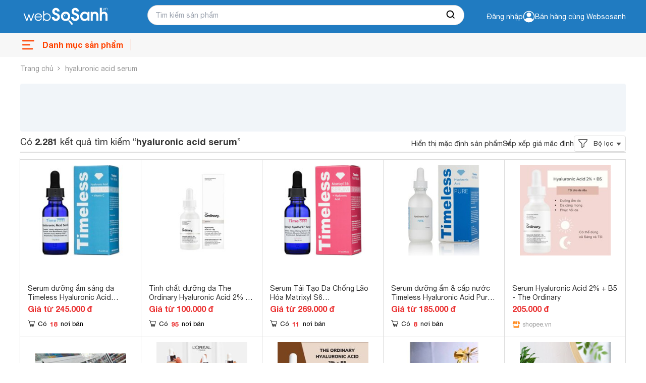

--- FILE ---
content_type: text/html; charset=utf-8
request_url: https://websosanh.vn/s/hyaluronic+acid+serum.htm
body_size: 32879
content:
<!DOCTYPE html><html lang="vi"><head><meta charset="utf-8"><meta name="viewport" content="width=device-width, initial-scale=1"><style>*,::before,::after{--tw-border-spacing-x:0;--tw-border-spacing-y:0;--tw-translate-x:0;--tw-translate-y:0;--tw-rotate:0;--tw-skew-x:0;--tw-skew-y:0;--tw-scale-x:1;--tw-scale-y:1;--tw-pan-x:;--tw-pan-y:;--tw-pinch-zoom:;--tw-scroll-snap-strictness:proximity;--tw-gradient-from-position:;--tw-gradient-via-position:;--tw-gradient-to-position:;--tw-ordinal:;--tw-slashed-zero:;--tw-numeric-figure:;--tw-numeric-spacing:;--tw-numeric-fraction:;--tw-ring-inset:;--tw-ring-offset-width:0;--tw-ring-offset-color:#fff;--tw-ring-color:rgb(59 130 246 / 0.5);--tw-ring-offset-shadow:0 0 #0000;--tw-ring-shadow:0 0 #0000;--tw-shadow:0 0 #0000;--tw-shadow-colored:0 0 #0000;--tw-blur:;--tw-brightness:;--tw-contrast:;--tw-grayscale:;--tw-hue-rotate:;--tw-invert:;--tw-saturate:;--tw-sepia:;--tw-drop-shadow:;--tw-backdrop-blur:;--tw-backdrop-brightness:;--tw-backdrop-contrast:;--tw-backdrop-grayscale:;--tw-backdrop-hue-rotate:;--tw-backdrop-invert:;--tw-backdrop-opacity:;--tw-backdrop-saturate:;--tw-backdrop-sepia:;--tw-contain-size:;--tw-contain-layout:;--tw-contain-paint:;--tw-contain-style:}::backdrop{--tw-border-spacing-x:0;--tw-border-spacing-y:0;--tw-translate-x:0;--tw-translate-y:0;--tw-rotate:0;--tw-skew-x:0;--tw-skew-y:0;--tw-scale-x:1;--tw-scale-y:1;--tw-pan-x:;--tw-pan-y:;--tw-pinch-zoom:;--tw-scroll-snap-strictness:proximity;--tw-gradient-from-position:;--tw-gradient-via-position:;--tw-gradient-to-position:;--tw-ordinal:;--tw-slashed-zero:;--tw-numeric-figure:;--tw-numeric-spacing:;--tw-numeric-fraction:;--tw-ring-inset:;--tw-ring-offset-width:0;--tw-ring-offset-color:#fff;--tw-ring-color:rgb(59 130 246 / 0.5);--tw-ring-offset-shadow:0 0 #0000;--tw-ring-shadow:0 0 #0000;--tw-shadow:0 0 #0000;--tw-shadow-colored:0 0 #0000;--tw-blur:;--tw-brightness:;--tw-contrast:;--tw-grayscale:;--tw-hue-rotate:;--tw-invert:;--tw-saturate:;--tw-sepia:;--tw-drop-shadow:;--tw-backdrop-blur:;--tw-backdrop-brightness:;--tw-backdrop-contrast:;--tw-backdrop-grayscale:;--tw-backdrop-hue-rotate:;--tw-backdrop-invert:;--tw-backdrop-opacity:;--tw-backdrop-saturate:;--tw-backdrop-sepia:;--tw-contain-size:;--tw-contain-layout:;--tw-contain-paint:;--tw-contain-style:}*,::before,::after{box-sizing:border-box;border-width:0;border-style:solid;border-color:#e5e7eb}::before,::after{--tw-content:''}html,:host{line-height:1.5;-webkit-text-size-adjust:100%;-moz-tab-size:4;-o-tab-size:4;tab-size:4;font-family:ui-sans-serif,system-ui,sans-serif,"Apple Color Emoji","Segoe UI Emoji","Segoe UI Symbol","Noto Color Emoji";font-feature-settings:normal;font-variation-settings:normal;-webkit-tap-highlight-color:transparent}body{margin:0;line-height:inherit}hr{height:0;color:inherit;border-top-width:1px}abbr:where([title]){-webkit-text-decoration:underline dotted;text-decoration:underline dotted}h1,h2,h3,h4,h5,h6{font-size:inherit;font-weight:inherit}a{color:inherit;text-decoration:inherit}b,strong{font-weight:bolder}code,kbd,samp,pre{font-family:ui-monospace,SFMono-Regular,Menlo,Monaco,Consolas,"Liberation Mono","Courier New",monospace;font-feature-settings:normal;font-variation-settings:normal;font-size:1em}small{font-size:80%}sub,sup{font-size:75%;line-height:0;position:relative;vertical-align:baseline}sub{bottom:-0.25em}sup{top:-0.5em}table{text-indent:0;border-color:inherit;border-collapse:collapse}button,input,optgroup,select,textarea{font-family:inherit;font-feature-settings:inherit;font-variation-settings:inherit;font-size:100%;font-weight:inherit;line-height:inherit;letter-spacing:inherit;color:inherit;margin:0;padding:0}button,select{text-transform:none}button,input:where([type='button']),input:where([type='reset']),input:where([type='submit']){-webkit-appearance:button;background-color:transparent;background-image:none}:-moz-focusring{outline:auto}:-moz-ui-invalid{box-shadow:none}progress{vertical-align:baseline}::-webkit-inner-spin-button,::-webkit-outer-spin-button{height:auto}[type='search']{-webkit-appearance:textfield;outline-offset:-2px}::-webkit-search-decoration{-webkit-appearance:none}::-webkit-file-upload-button{-webkit-appearance:button;font:inherit}summary{display:list-item}blockquote,dl,dd,h1,h2,h3,h4,h5,h6,hr,figure,p,pre{margin:0}fieldset{margin:0;padding:0}legend{padding:0}ol,ul,menu{list-style:none;margin:0;padding:0}dialog{padding:0}textarea{resize:vertical}input::-moz-placeholder,textarea::-moz-placeholder{opacity:1;color:#9ca3af}input::placeholder,textarea::placeholder{opacity:1;color:#9ca3af}button,[role="button"]{cursor:pointer}:disabled{cursor:default}img,svg,video,canvas,audio,iframe,embed,object{display:block;vertical-align:middle}img,video{max-width:100%;height:auto}[hidden]:where(:not([hidden="until-found"])){display:none}.\!container{width:100% !important;margin-right:auto !important;margin-left:auto !important;padding-right:8px !important;padding-left:8px !important}.container{width:100%;margin-right:auto;margin-left:auto;padding-right:8px;padding-left:8px}@media (min-width:640px){.\!container{max-width:640px !important}.container{max-width:640px}}@media (min-width:768px){.\!container{max-width:768px !important}.container{max-width:768px}}@media (min-width:1024px){.\!container{max-width:1024px !important}.container{max-width:1024px}}@media (min-width:1280px){.\!container{max-width:1280px !important}.container{max-width:1280px}}@media (min-width:1536px){.\!container{max-width:1536px !important}.container{max-width:1536px}}.invisible{visibility:hidden}.fixed{position:fixed}.absolute{position:absolute}.relative{position:relative}.sticky{position:sticky}.-bottom-full{bottom:-100%}.bottom-0{bottom:0}.bottom-\[12px\]{bottom:12px}.left-0{left:0}.right-0{right:0}.right-\[8px\]{right:8px}.top-0{top:0}.top-px{top:1px}.z-10{z-index:10}.z-20{z-index:20}.m-0{margin:0}.my-2{margin-top:0.5rem;margin-bottom:0.5rem}.-mt-2{margin-top:-0.5rem}.mb-0{margin-bottom:0}.mb-20{margin-bottom:5rem}.mb-3{margin-bottom:0.75rem}.ml-1{margin-left:0.25rem}.ml-2{margin-left:0.5rem}.ml-3{margin-left:0.75rem}.ml-4{margin-left:1rem}.ml-auto{margin-left:auto}.mr-0{margin-right:0}.mr-3{margin-right:0.75rem}.mr-4{margin-right:1rem}.mt-0{margin-top:0}.mt-1{margin-top:0.25rem}.mt-10{margin-top:2.5rem}.mt-12{margin-top:3rem}.mt-16{margin-top:4rem}.mt-2{margin-top:0.5rem}.mt-20{margin-top:5rem}.mt-32{margin-top:8rem}.mt-40{margin-top:10rem}.line-clamp-1{overflow:hidden;display:-webkit-box;-webkit-box-orient:vertical;-webkit-line-clamp:1}.line-clamp-2{overflow:hidden;display:-webkit-box;-webkit-box-orient:vertical;-webkit-line-clamp:2}.flex{display:flex}.table{display:table}.grid{display:grid}.hidden{display:none}.h-5{height:1.25rem}.h-6{height:1.5rem}.h-7{height:1.75rem}.h-\[120px\]{height:120px}.h-\[18px\]{height:18px}.h-\[28px\]{height:28px}.h-\[60px\]{height:60px}.h-\[70\%\]{height:70%}.h-auto{height:auto}.h-full{height:100%}.max-h-\[120px\]{max-height:120px}.max-h-\[95px\]{max-height:95px}.min-h-\[36px\]{min-height:36px}.w-12{width:3rem}.w-6{width:1.5rem}.w-\[100px\]{width:100px}.w-\[120px\]{width:120px}.w-\[298px\]{width:298px}.w-\[340px\]{width:340px}.w-\[40px\]{width:40px}.w-\[60px\]{width:60px}.w-\[65px\]{width:65px}.w-\[75px\]{width:75px}.w-\[84px\]{width:84px}.w-auto{width:auto}.w-full{width:100%}.max-w-\[80px\]{max-width:80px}.grow{flex-grow:1}.table-fixed{table-layout:fixed}.transform{transform:translate(var(--tw-translate-x),var(--tw-translate-y)) rotate(var(--tw-rotate)) skewX(var(--tw-skew-x)) skewY(var(--tw-skew-y)) scaleX(var(--tw-scale-x)) scaleY(var(--tw-scale-y))}.flex-col{flex-direction:column}.items-center{align-items:center}.items-baseline{align-items:baseline}.justify-end{justify-content:flex-end}.justify-center{justify-content:center}.justify-between{justify-content:space-between}.gap-1{gap:0.25rem}.gap-1\.5{gap:0.375rem}.gap-2{gap:0.5rem}.gap-3{gap:0.75rem}.gap-4{gap:1rem}.gap-6{gap:1.5rem}.overflow-hidden{overflow:hidden}.overflow-x-auto{overflow-x:auto}.text-ellipsis{text-overflow:ellipsis}.rounded{border-radius:0.25rem}.rounded-2xl{border-radius:1rem}.rounded-\[10px\]{border-radius:10px}.rounded-sm{border-radius:0.125rem}.rounded-t-md{border-top-left-radius:0.375rem;border-top-right-radius:0.375rem}.border{border-width:1px}.border-b{border-bottom-width:1px}.border-l-0{border-left-width:0}.border-t{border-top-width:1px}.border-t-0{border-top-width:0}.border-cddd{--tw-border-opacity:1;border-color:rgb(221 221 221 / var(--tw-border-opacity,1))}.bg-\[\#FF4200\]{--tw-bg-opacity:1;background-color:rgb(255 66 0 / var(--tw-bg-opacity,1))}.bg-black{--tw-bg-opacity:1;background-color:rgb(51 51 51 / var(--tw-bg-opacity,1))}.bg-cfdebeb{--tw-bg-opacity:1;background-color:rgb(253 235 235 / var(--tw-bg-opacity,1))}.bg-green{background-color:#4CAF4F;}.bg-primary{--tw-bg-opacity:1;background-color:rgb(31 123 193 / var(--tw-bg-opacity,1))}.bg-slate-900{--tw-bg-opacity:1;background-color:rgb(15 23 42 / var(--tw-bg-opacity,1))}.bg-verify{--tw-bg-opacity:1;background-color:rgb(241 141 50 / var(--tw-bg-opacity,1))}.bg-white{--tw-bg-opacity:1;background-color:rgb(255 255 255 / var(--tw-bg-opacity,1))}.p-0{padding:0}.p-1{padding:0.25rem}.p-3{padding:0.75rem}.px-2{padding-left:0.5rem;padding-right:0.5rem}.px-4{padding-left:1rem;padding-right:1rem}.py-2{padding-top:0.5rem;padding-bottom:0.5rem}.py-3{padding-top:0.75rem;padding-bottom:0.75rem}.py-4{padding-top:1rem;padding-bottom:1rem}.pb-0{padding-bottom:0}.pb-3{padding-bottom:0.75rem}.pl-2{padding-left:0.5rem}.pl-3{padding-left:0.75rem}.pl-4{padding-left:1rem}.pr-0{padding-right:0}.pr-3{padding-right:0.75rem}.pt-0{padding-top:0}.pt-1{padding-top:0.25rem}.pt-2{padding-top:0.5rem}.text-left{text-align:left}.text-center{text-align:center}.text-right{text-align:right}.align-middle{vertical-align:middle}.text-\[12px\]{font-size:12px}.text-\[14px\]{font-size:14px}.text-f15px{font-size:15px;line-height:18px}.text-sm{font-size:0.875rem;line-height:1.25rem}.text-xs{font-size:0.75rem;line-height:1rem}.font-bold{font-weight:700}.leading-4\.5{line-height:1.125rem}.text-black{--tw-text-opacity:1;color:rgb(51 51 51 / var(--tw-text-opacity,1))}.text-c666{--tw-text-opacity:1;color:rgb(102 102 102 / var(--tw-text-opacity,1))}.text-danger{--tw-text-opacity:1;color:rgb(234 47 47 / var(--tw-text-opacity,1))}.text-orange{--tw-text-opacity:1;color:rgb(255 66 0 / var(--tw-text-opacity,1))}.text-primary{--tw-text-opacity:1;color:rgb(31 123 193 / var(--tw-text-opacity,1))}.text-white{--tw-text-opacity:1;color:rgb(255 255 255 / var(--tw-text-opacity,1))}.no-underline{text-decoration-line:none}.opacity-50{opacity:0.5}.filter{filter:var(--tw-blur) var(--tw-brightness) var(--tw-contrast) var(--tw-grayscale) var(--tw-hue-rotate) var(--tw-invert) var(--tw-saturate) var(--tw-sepia) var(--tw-drop-shadow)}.transition-all{transition-property:all;transition-timing-function:cubic-bezier(0.4,0,0.2,1);transition-duration:150ms}.duration-300{transition-duration:300ms}.duration-500{transition-duration:500ms}*,::after,::before{box-sizing:border-box}@media(prefers-reduced-motion:no-preference){:root{scroll-behavior:smooth}}html{scroll-behavior:smooth}body{margin:0;font-family:system-ui,-apple-system,"Segoe UI",Roboto,"Helvetica Neue",Arial,"Noto Sans","Liberation Sans",sans-serif,"Apple Color Emoji","Segoe UI Emoji","Segoe UI Symbol","Noto Color Emoji";font-size:1rem;font-weight:400;line-height:1.5;color:#212529;background-color:#fff;-webkit-text-size-adjust:100%;-webkit-tap-highlight-color:rgba(0,0,0,0)}[tabindex="-1"]:focus:not(:focus-visible){outline:0 !important}hr{margin:1rem 0;color:inherit;background-color:currentColor;border:0;opacity:.25}hr:not([size]){height:1px}h1,h2,h3,h4,h5,h6{margin-top:0;margin-bottom:.5rem;font-weight:500;line-height:1.2}h1{font-size:calc(1.375rem + 1.5vw)}@media(min-width:1200px){h1{font-size:2.5rem}}h2{font-size:calc(1.325rem + .9vw)}@media(min-width:1200px){h2{font-size:2rem}}h3{font-size:calc(1.3rem + .6vw)}@media(min-width:1200px){h3{font-size:1.75rem}}h4{font-size:calc(1.275rem + .3vw)}@media(min-width:1200px){h4{font-size:1.5rem}}h5{font-size:1.25rem}h6{font-size:1rem}p{margin-top:0;margin-bottom:1rem}abbr[data-bs-original-title],abbr[title]{text-decoration:underline;-webkit-text-decoration:underline dotted;text-decoration:underline dotted;cursor:help;-webkit-text-decoration-skip-ink:none;text-decoration-skip-ink:none}address{margin-bottom:1rem;font-style:normal;line-height:inherit}ol,ul{padding-left:2rem}dl,ol,ul{margin-top:0;margin-bottom:1rem}ol ol,ol ul,ul ol,ul ul{margin-bottom:0}dt{font-weight:700}dd{margin-bottom:.5rem;margin-left:0}blockquote{margin:0 0 1rem}b,strong{font-weight:700}small{font-size:.875em}mark{padding:.2em;background-color:#fcf8e3}sub,sup{position:relative;font-size:.75em;line-height:0;vertical-align:baseline}sub{bottom:-0.25em}sup{top:-0.5em}a{color:#0d6efd;text-decoration:underline}a:not([href]):not([class]),a:not([href]):not([class]):hover{color:inherit;text-decoration:none}code,kbd,pre,samp{font-family:SFMono-Regular,Menlo,Monaco,Consolas,"Liberation Mono","Courier New",monospace;font-size:1em;direction:ltr;unicode-bidi:bidi-override}pre{display:block;margin-top:0;margin-bottom:1rem;overflow:auto;font-size:.875em}pre code{font-size:inherit;color:inherit;word-break:normal}code{font-size:.875em;color:#d63384;word-wrap:break-word}a>code{color:inherit}kbd{padding:.2rem .4rem;font-size:.875em;color:#fff;background-color:#212529;border-radius:.2rem}kbd kbd{padding:0;font-size:1em;font-weight:700}figure{margin:0 0 1rem}img,svg{vertical-align:middle}table{caption-side:bottom;border-collapse:collapse}caption{padding-top:.5rem;padding-bottom:.5rem;color:#6c757d;text-align:left}th{text-align:inherit;text-align:-webkit-match-parent}tbody,td,tfoot,th,thead,tr{border-color:inherit;border-style:solid;border-width:0}label{display:inline-block}button{border-radius:0}button:focus{outline:dotted 1px;outline:-webkit-focus-ring-color auto 5px}button,input,optgroup,select,textarea{margin:0;font-family:inherit;font-size:inherit;line-height:inherit}button,select{text-transform:none}[role=button]{cursor:pointer}select{word-wrap:normal}[list]::-webkit-calendar-picker-indicator{display:none}[type=button],[type=reset],[type=submit],button{-webkit-appearance:button}[type=button]:not(:disabled),[type=reset]:not(:disabled),[type=submit]:not(:disabled),button:not(:disabled){cursor:pointer}::-moz-focus-inner{padding:0;border-style:none}textarea{resize:vertical}fieldset{min-width:0;padding:0;margin:0;border:0}legend{float:left;width:100%;padding:0;margin-bottom:.5rem;font-size:calc(1.275rem + .3vw);line-height:inherit}@media(min-width:1200px){legend{font-size:1.5rem}}legend+*{clear:left}::-webkit-datetime-edit-day-field,::-webkit-datetime-edit-fields-wrapper,::-webkit-datetime-edit-hour-field,::-webkit-datetime-edit-minute,::-webkit-datetime-edit-month-field,::-webkit-datetime-edit-text,::-webkit-datetime-edit-year-field{padding:0}::-webkit-inner-spin-button{height:auto}[type=search]{outline-offset:-2px;-webkit-appearance:textfield}::-webkit-search-decoration{-webkit-appearance:none}::-webkit-color-swatch-wrapper{padding:0}::file-selector-button{font:inherit}::-webkit-file-upload-button{font:inherit;-webkit-appearance:button}output{display:inline-block}iframe{border:0}summary{display:list-item;cursor:pointer}progress{vertical-align:baseline}[hidden]{display:none !important}@font-face{font-family:"Roboto";src:url(https://asset.websosanh.vn/dist/67168c66abc3f57c79f4.eot);src:url(https://asset.websosanh.vn/dist/67168c66abc3f57c79f4.eot?#iefix) format("embedded-opentype"),url(https://asset.websosanh.vn/dist/9d43b86421e004e704b9.woff2) format("woff2"),url(https://asset.websosanh.vn/dist/0944be1093c62cedb919.woff) format("woff");font-weight:400;font-style:normal;font-display:swap}@font-face{font-family:"Roboto";src:url(https://asset.websosanh.vn/dist/99206ca9cabf117494bc.eot);src:url(https://asset.websosanh.vn/dist/99206ca9cabf117494bc.eot?#iefix) format("embedded-opentype"),url(https://asset.websosanh.vn/dist/89909ce653d7b6c0f12b.woff2) format("woff2"),url(https://asset.websosanh.vn/dist/59bbaf592c62cb87ecc6.woff) format("woff");font-weight:400;font-style:italic;font-display:swap}@font-face{font-family:"Roboto";src:url(https://asset.websosanh.vn/dist/8d9d887fa93be6c4eda9.eot);src:url(https://asset.websosanh.vn/dist/8d9d887fa93be6c4eda9.eot?#iefix) format("embedded-opentype"),url(https://asset.websosanh.vn/dist/b21da07c934a28b2fef3.woff2) format("woff2"),url(https://asset.websosanh.vn/dist/9fa4a8113c081e9b3138.woff) format("woff");font-weight:700;font-style:normal;font-display:swap}@font-face{font-family:"Roboto";src:url(https://asset.websosanh.vn/dist/ba53f6d66c92387cba15.eot);src:url(https://asset.websosanh.vn/dist/ba53f6d66c92387cba15.eot?#iefix) format("embedded-opentype"),url(https://asset.websosanh.vn/dist/0a203fd6e3bba185629d.woff2) format("woff2"),url(https://asset.websosanh.vn/dist/24d270c04a21572bbba5.woff) format("woff");font-weight:700;font-style:italic;font-display:swap}@font-face{font-family:"Helvetica";src:url(https://asset.websosanh.vn/dist/721fc7aa8cc08a27b890.ttf) format("truetype");font-weight:300;font-style:normal;font-display:swap}@font-face{font-family:"Helvetica";src:url(https://asset.websosanh.vn/dist/e1d6112f8c98f3bd8170.ttf) format("truetype");font-weight:700;font-style:normal;font-display:swap}@font-face{font-family:"Helvetica";src:url(https://asset.websosanh.vn/dist/01b2d2416d9bf97f1e1b.ttf) format("truetype");font-weight:300;font-style:italic;font-display:swap}@font-face{font-family:"Helvetica";src:url(https://asset.websosanh.vn/dist/b5fcf42b51f1cbb7fe80.ttf) format("truetype");font-weight:700;font-style:italic;font-display:swap}.back-version{position:fixed;bottom:0;right:20px;z-index:12;background:#207bc1;color:#fff;padding:4px 16px;border-radius:6px 6px 0 0;font-size:14px;border:none}.header-container{background:#207bc1;position:sticky;width:100%;top:0;left:0;z-index:13}.header-wrap{display:flex;padding:2px 0;height:65px}.header-wrap .logo{line-height:0;margin:0;width:100%;max-width:252px;display:flex;align-items:center}.header-wrap .logo a{display:inline-block}.header-wrap .logo img{height:62px}.header-wrap .header-search{position:relative;width:100%;max-width:628px;padding:10px 0 0 0}.header-wrap .header-search .header-search-box{padding:0 0 0 15px;font-size:14px;line-height:1.5;color:#333;width:628px;height:40px;display:block;background:#fff none;border-radius:25px;border:1px solid #cfcfcf}.header-wrap .header-search .search-btn{position:absolute;right:1px;top:11px;width:50px;height:38px;border:none;border-radius:0 25px 25px 0;background:#fff}.header-wrap .header-action{width:100%;color:#fff;font-size:14px;grid-template-rows:24px 24px;justify-content:flex-end;align-items:center;display:flex;-moz-column-gap:20px;column-gap:20px;cursor:pointer}.header-wrap .header-action-login{display:flex;justify-content:end;align-items:center}.header-wrap .header-action-login .header-account{position:relative;display:flex;align-items:center;gap:6px}.header-wrap .header-action-login .header-account::after{content:"";display:block;color:#fff;font-size:12px;position:absolute;width:60px;left:-16px}.hot-search-wrap{display:flex;justify-content:center;align-items:center;padding:0 0 5px 0}.hot-search-wrap .hot-search-key{display:flex;color:#fff;margin:0;font-size:12px;width:628px;-moz-column-gap:18px;column-gap:18px;z-index:-2}.header-merchant a{color:#fff}.icon{width:20px;height:20px}.ico-notify{background-image:url(https://asset.websosanh.vn/dist/59af7995cf953f21a200.svg);background-repeat:no-repeat;background-color:#207bc1;display:block}.ico-search-btn{background:url(https://asset.websosanh.vn/dist/5d51acfe1e8fff6aef80.svg);background-repeat:no-repeat;display:block;margin:0 auto}.search-panel{display:flex;flex-direction:column;background:#fff;width:100%;position:absolute;padding:26px 15px 4px;top:28px;z-index:-1;row-gap:6px;font-size:14px;visibility:hidden;opacity:0;transition:top .15s,visibility .15s,opacity .15s;box-shadow:4px 4px 4px rgba(0,0,0,.15),-4px 4px 4px rgba(0,0,0,.15);border-radius:0 0 20px 20px}.search-panel.active{visibility:visible;opacity:1}.search-panel .search-box-list{margin:10px 0;display:grid;grid-template-columns:repeat(2,50%);row-gap:4px;-moz-column-gap:10px;column-gap:10px}.search-panel .search-box-item a{color:#333}.search-panel .search-box-item a:hover{color:#1f7bc1}.search-history-box{row-gap:8px;display:flex;flex-direction:column;padding:10px 0}.search-history-box-item{display:flex;-moz-column-gap:9px;column-gap:9px;cursor:pointer;align-items:center}.search-history-box-item:hover{color:#1f7bc1}.search-box-title{font-weight:700}.search-auto-complete{display:flex}.search-auto-complete a{color:#333;display:flex;font-size:14px;width:100%;padding:4px 6px}.search-auto-complete-cate{color:#28a2b2}.search-auto-complete .compare-suggest{display:grid}.search-auto-complete .suggest-name{display:flex;justify-content:space-between}.search-auto-complete.border{border-top:1px solid #d9d9d9;padding:6px 0 0}.search-auto-complete:hover{background:#f0f8ff}.footer-container{width:100%;height:100%;padding:20px 0 0;background:#f2f3f8;border:1px solid #d6d6d6}.footer-wrap{display:grid;grid-template-columns:repeat(4,auto);grid-column-gap:80px}.footer-wrap-section .logo{position:relative;width:213px;height:80px}.footer-wrap-section .logo a{width:100%;height:100%;position:absolute;top:0;left:-8px}.footer-wrap-section .footer-certificate{display:flex;align-items:center;-moz-column-gap:20px;column-gap:20px}.footer-wrap-copyright{display:flex;justify-content:center;align-items:center;height:32px;margin-top:6px;font-size:13px;border-top:1px solid #d3d3d3}.footer-info{display:flex;justify-content:space-between}.footer-info-company{max-width:360px;display:flex;flex-direction:column;row-gap:10px}.footer-info-company h3{font-size:18px;font-weight:700;margin:0}.footer-info-company p{font-size:14px;margin:0}.footer-info-company p a{color:#333}.footer-info-company p.company-hotline{margin:40px 0 0 0}.navigation-container{background:#f7f7f7;position:sticky;width:100%;top:65px;left:0;z-index:11;height:48px}.navigation-wrap{height:100%;max-height:48px;display:flex;justify-content:space-between}.close-menu{line-height:48px;color:#a0a0a0;font-size:16px;display:flex}.close-menu::after{content:"";display:block;width:30px;height:48px;background:rgba(0,0,0,0) url(https://asset.websosanh.vn/dist/b66de5a8279414a6df05.svg) no-repeat center}.menu-wrap{line-height:48px;position:relative;width:220px}.menu-wrap .menu-title{width:100%;height:100%;overflow:hidden;display:flex;position:relative;font-size:16px;color:#ff4200;font-weight:700}.menu-wrap .menu-title::before{content:"";width:32px;background:rgba(0,0,0,0) url(https://asset.websosanh.vn/dist/e69acea0bf92c1a517e0.svg) no-repeat center/32px;margin-right:12px}.menu-wrap .menu-title::after{content:"";width:35px;border-right:1px solid #ff4200;height:22px;position:absolute;right:0;top:13px}.list-category{overflow:visible;position:absolute;top:40px;left:0;background:#fff none;width:100vw;max-width:1200px;grid-template-columns:repeat(10,10%);margin:0;padding:0;list-style:none;display:none}.list-category-relative{position:relative;min-height:264px;top:0;display:grid;background:#f7f7f7;border:1px solid #ddd;border-radius:8px}.list-category li{text-align:center;align-items:center;position:relative;display:flex;justify-content:center}.list-category li h2{font-size:14px;font-weight:400;margin:0}.list-category li a{color:#333;padding:10px;width:100%;height:100%;display:grid;grid-template-rows:68px 34px;align-items:baseline}.list-category li a::before{content:"";width:46px;height:46px;display:block;margin:0 auto}.list-category li a:hover{color:#ff4200}.menu-wrap:hover.list-category{display:grid}.menu-wrap:hover.list-category-menu{visibility:visible;opacity:1}.deal-link{display:flex;align-items:center;justify-content:end;grid-column-gap:27px;line-height:48px;max-width:980px;overflow:hidden;width:100%;margin:0}.deal-link a{color:#333;font-weight:400;font-size:14px;width:100%;height:100%}.deal-link a:hover{color:#ff4200}.deal-link .swiper-slide{width:auto}.deal-link-item{display:flex;width:auto;height:100%;white-space:nowrap}.deal-link-item .has-children{display:flex;align-items:center}.deal-link-item .has-children:after{content:"";width:11px;height:8px;display:block;background:#333 none;position:relative;-webkit-mask:url(https://asset.websosanh.vn/dist/4a6880e6281655ef5ee0.svg) no-repeat;mask:url(https://asset.websosanh.vn/dist/4a6880e6281655ef5ee0.svg) no-repeat;margin:0 0 0 5px}.deal-link-item:hover .sub-menu-cate{visibility:visible;opacity:1;transform:translateY(0)}.deal-link-item:hover .has-children:after{background:#ff4200}.sub-menu-cate{z-index:11;width:200px;position:absolute;background:#fff;top:42px;box-shadow:-4px 0 4px rgba(0,0,0,.1),4px 4px 4px rgba(0,0,0,.1);transition:all .15s;visibility:hidden;opacity:0;transform:translateY(15px)}.sub-menu-cate li{padding:0 10px;border-bottom:1px solid #e2e2e2;height:40px;align-items:center;display:flex;width:100%}.sub-menu-cate li:hover{background:#1f7bc1}.sub-menu-cate li:hover a{color:#fff}.dien-thoai-may-tinh-bang::before{background:transparent url(https://asset.websosanh.vn/dist/23a87860d12ab078ca3f.png) no-repeat center/46px 46px}.thoi-trang-my-pham::before{background:transparent url(https://asset.websosanh.vn/dist/a15b20067d1373bb8f78.png) no-repeat center/46px 46px}.cham-soc-thu-cung::before{background:transparent url(https://asset.websosanh.vn/dist/3aa245251f87e4d90021.png) no-repeat center/46px 46px}.cong-nghiep-xay-dung::before{background:transparent url(https://asset.websosanh.vn/dist/439a23dd1e1d0c992a09.png) no-repeat center/46px 46px}.dien-lanh::before{background:transparent url(https://asset.websosanh.vn/dist/c1508d13ff892e81d462.png) no-repeat center/46px 46px}.thiet-bi-gia-dung::before{background:transparent url(https://asset.websosanh.vn/dist/bada982962c47816748c.png) no-repeat center/46px 46px}.do-the-thao::before{background:transparent url(https://asset.websosanh.vn/dist/eebf25cb1163055453d7.png) no-repeat center/46px 46px}.may-anh-may-quay-phim::before{background:transparent url(https://asset.websosanh.vn/dist/e3a81fc00d48418975c1.png) no-repeat center/46px 46px}.may-nong-nghiep::before{background:transparent url(https://asset.websosanh.vn/dist/643ae96f10bd203cb7fb.png) no-repeat center/46px 46px}.me-va-be::before{background:transparent url(https://asset.websosanh.vn/dist/e76dfcf56d69890d66bf.png) no-repeat center/46px 46px}.nhac-cu::before{background:transparent url(https://asset.websosanh.vn/dist/6616daf743f2e8405025.png) no-repeat center/46px 46px}.noi-that::before{background:transparent url(https://asset.websosanh.vn/dist/1dffd9d0feb9ef11b3e8.png) no-repeat center/46px 46px}.o-to-xe-may-xe-dap::before{background:transparent url(https://asset.websosanh.vn/dist/43835a78049d6b0e3d18.png) no-repeat center/46px 46px}.sach::before{background:transparent url(https://asset.websosanh.vn/dist/c6e68bf9a9efc59b73fb.png) no-repeat center/46px 46px}.thiet-bi-sieu-thi::before{background:transparent url(https://asset.websosanh.vn/dist/678917db77b2abe97cd6.png) no-repeat center/46px 46px}.thiet-bi-van-phong::before{background:transparent url(https://asset.websosanh.vn/dist/6541d7f11fb1ce43b956.png) no-repeat center/46px 46px}.thiet-bi-y-te-suc-khoe::before{background:transparent url(https://asset.websosanh.vn/dist/55ec0e29ca613e650738.png) no-repeat center/46px 46px}.thoi-trang-my-pham::before{background:transparent url(https://asset.websosanh.vn/dist/a15b20067d1373bb8f78.png) no-repeat center/46px 46px}.thuc-pham-do-uong::before{background:transparent url(https://asset.websosanh.vn/dist/c7128ad7bab52fb2d66f.png) no-repeat center/46px 46px}.tin-hoc::before{background:transparent url(https://asset.websosanh.vn/dist/49f0b34bf25477cc5b26.png) no-repeat center/46px 46px}.tivi-am-thanh::before{background:transparent url(https://asset.websosanh.vn/dist/1038e822a4419fb4c79b.png) no-repeat center/46px 46px}.do-dung-hoc-sinh::before{background:transparent url(https://asset.websosanh.vn/dist/c6e68bf9a9efc59b73fb.png) no-repeat center/46px 46px}.vat-tu-thiet-bi-khoa-hoc::before{background:transparent url(https://asset.websosanh.vn/dist/25e3c1460b7f372d0250.png) no-repeat center/24px 24px}.dich-vu::before{background:transparent url(https://asset.websosanh.vn/dist/a35e01fc5cc279a45844.png) no-repeat center/24px 24px}.qua-tang::before{background:transparent url(https://asset.websosanh.vn/dist/b2f7dab1b8745e3d461a.png) no-repeat center/24px 24px}.auth-wrap{position:fixed;top:164px;right:0;width:100vw;color:#4d4d4d;z-index:100;display:flex;align-items:center;justify-content:center;visibility:hidden;opacity:0}.auth-wrap.active{visibility:visible;opacity:1}.auth-overlay{position:fixed;top:0;left:0;bottom:0;width:100%;height:100%;background:rgba(0,0,0,.6) none;z-index:10}.auth-container{padding:40px 30px;background:#fff none;width:100%;max-width:460px;position:relative;border-radius:3px;overflow-y:auto;max-height:100vh;z-index:11}.auth-title{font-weight:700;font-size:30px;line-height:35px;color:#1a202c}.auth-desc{margin:20px 0;font-weight:500;font-size:16px;line-height:110%;color:#2d3748}.auth-social form{margin:16px 0 0;display:flex;flex-wrap:wrap;justify-content:center}.auth-social button{flex:0 0 auto;max-width:100%;width:calc(50% - 10px);border:0;background:#fff;border:1px solid #bdbdbd;border-radius:5px;display:flex;align-items:center;justify-content:space-around;height:45px;padding:0 38px 0 0;font-weight:500;font-size:14px;line-height:16px;color:#161616}.auth-social button::before{content:"";position:relative;display:block;width:24px;height:24px;background:rgba(0,0,0,0) none no-repeat center/100% 100%;margin:0 5px 0 0}.auth-social button.facebook::before{background-image:url(https://asset.websosanh.vn/dist/53388de6ed64a5f991d2.svg)}.auth-social button.google::before{background-image:url(https://asset.websosanh.vn/dist/39f135d1b718c70002b9.svg)}.survey-container{padding:40px 30px;width:100%;max-width:460px;position:relative;border-radius:3px;overflow-y:auto;max-height:100vh;z-index:11}.survey-container .close-popup{background:none;border:none;position:absolute;top:90px;right:60px}.sub-menu-top{position:absolute;top:29px;right:-197px;transform:translateX(-50%);z-index:1000;padding:12px;box-shadow:0 4px 4px rgba(0,0,0,.15);border:1px solid #bdbdbd;border-radius:4px;background:#fff none;margin:0 0 0 -41px;width:200px;visibility:hidden;opacity:0}.sub-menu-top.active{visibility:visible;opacity:1}.sub-menu-top li{font-size:14px;line-height:15px;color:#333;display:flex;align-items:center;font-weight:400;-moz-column-gap:12px;column-gap:12px}.sub-menu-top li a{color:#333}.sub-menu-top li:first-child{margin:0}.header-signin{display:flex;align-items:center;-moz-column-gap:4px;column-gap:4px}.btn-logOut{border:none;background:#fff;margin-top:10px;margin-left:-4px;color:#333;font-size:13px;cursor:pointer}*,::after,::before{box-sizing:border-box}@media(prefers-reduced-motion:reduce){html{scroll-behavior:smooth}}html{scroll-behavior:smooth}body{width:100%;margin:0;padding:0;font-family:"Helvetica",sans-serif;font-weight:300;font-size:16px;line-height:20px;overflow-x:hidden;color:#333}body.no-scroll{position:fixed;overflow-y:scroll}@media only screen and (max-width:1199px){body{overflow:visible}}input:focus,textarea:focus,select:focus,button:focus{outline:none}.grid-container{display:grid;grid-template-areas:"left middle middle middle right right";gap:10px}.container{margin:0 auto;width:1200px;padding:0 !important}.main{padding:0 0 20px 0}.bg-wrap{position:relative;z-index:0}.bg-wrap::before{content:"";position:absolute;top:0;left:50%;transform:translateX(-50%);width:100vw;height:100%;display:block;z-index:-1}ul{list-style-type:none;padding:0}a{text-decoration:none}.pointer-cursor{cursor:pointer}.m-0{margin:0}.mt-0{margin-top:0}.mt-10{margin-top:10px}.mt-12{margin-top:12px}.mt-20{margin-top:20px}.mt-32{margin-top:32px}.mt-40{margin-top:40px}.mb-10{margin-bottom:10px}.mb-12{margin-bottom:12px}.mb-20{margin-bottom:20px}.pt-10{padding-top:10px}.pt-20{padding-top:20px}.pb-10{padding-bottom:10px}.pb-20{padding-bottom:20px}.row-1{grid-row:1}.row-2{grid-row:2}.row-3{grid-row:3}.row-4{grid-row:4}.row-1-3{grid-row:1/3}.column-1{grid-column:1}.column-2{grid-column:2}.column-3{grid-column:3}.column-4{grid-column:4}.column-1-3{grid-column:1/3}.bd-top{border-top:1px solid #e1e1e1}.bd-bot{border-bottom:1px solid #e1e1e1}.section-title{font-weight:700;font-size:22px;line-height:28px;color:#333;margin-bottom:0}.section-title-article{margin:0;font-size:24px;line-height:28px;font-weight:700;color:#207bc1;text-transform:uppercase}.section-title-article a{color:#207bc1}.section-title.background{background:#f6f6f6;padding:12px 0}.section-title-20{font-size:20px}.section-title-20.blue{color:#207bc1;font-weight:700;margin:12px 0}.section-title-16{font-size:16px}.line{border-bottom:1px solid #d1d1d1;padding:0 0 20px 0}.xds-container{display:flex;justify-content:center;background:#f1f5f9;border-radius:4px;padding:2px 0;margin-bottom:8px;gap:20px;align-items:center}.xds-container-double{display:flex;justify-content:space-between}.xds-container.xds-grid{grid-column:1/4}.xds-container.sticky{position:sticky;top:120px}.xds-container.mh-95{height:95px;overflow:hidden}.xds-container.mh-255{min-height:255px}.xds-container.background{margin:0}.page-title{font-size:22px;margin:0 4px}.see-more{margin:auto;text-align:center;line-height:36px}.see-more button{background:#f7f7f7;border-radius:24px;color:#333;width:240px;height:40px;border:none;font-size:16px;font-weight:400;align-items:center;display:flex;justify-content:center;margin:0}.text-center{text-align:center}.d-flex{display:flex}.flex-end{justify-content:end}img{width:auto;height:auto;max-width:100%}.d-none{display:none}.none-sticky{position:relative;top:0}.sticky{position:sticky;top:120px}.overflow-hidden{overflow:hidden}.body-overlay{position:fixed;top:0;left:0;bottom:0;width:100%;height:100%;background:rgba(0,0,0,.6) none;z-index:-1;visibility:hidden;opacity:0;transition:all .3s}.body-overlay.active{opacity:1;visibility:visible}.ads-right-side{width:300px;min-width:300px}.ads-banner{position:relative;background:#f1f5f9;padding:2px;border-radius:4px}.ads-banner a{position:absolute}.ads-banner-300{min-height:300px;background:#f1f5f9;padding:2px;border-radius:4px}.ads-banner-250{min-height:250px;background:#f1f5f9;padding:2px;border-radius:4px}.dta-sticky{position:sticky !important;bottom:0 !important;background:#f1f5f9}.after\:absolute::after{content:var(--tw-content);position:absolute}.after\:left-0::after{content:var(--tw-content);left:0}.after\:top-0::after{content:var(--tw-content);top:0}.after\:h-full::after{content:var(--tw-content);height:100%}.after\:w-full::after{content:var(--tw-content);width:100%}.after\:w-screen::after{content:var(--tw-content);width:100vw}</style><title>Hyaluronic Acid Serum, nơi bán giá rẻ, uy tín, chất lượng nhất | Websosanh</title><meta name="keywords" content="hyaluronic+acid+serum"><meta name="description" content="Xem ngay 99 cửa hàng bán hyaluronic acid serum Chính hãng Giá rẻ nhất. Nơi mua hyaluronic acid serum Uy tín ✅ Bảo hành tốt nhất ✅  Cập nhật tháng 01/2026 "><meta name="robots" content="index,follow,all,max-image-preview:large"><meta property="og:description" content="Xem ngay 99 cửa hàng bán hyaluronic acid serum Chính hãng Giá rẻ nhất. Nơi mua hyaluronic acid serum Uy tín ✅ Bảo hành tốt nhất ✅  Cập nhật tháng 01/2026 "><meta property="og:image" content="http://img.websosanh.vn:80/v2/users/root_product/images/serum-duong-am-sang-da/bsoHXEXbchBS.jpg"><meta property="og:image:secure_url" content="https://img.websosanh.vn:443/v2/users/root_product/images/serum-duong-am-sang-da/bsoHXEXbchBS.jpg"><meta property="og:image:type" content="image/jpeg"><meta property="og:image:width" content="1280"><meta property="og:image:height" content="800"><meta property="og:url" content="https://websosanh.vn/s/hyaluronic+acid+serum.htm"><meta property="og:title" content="Hyaluronic Acid Serum, nơi bán giá rẻ, uy tín, chất lượng nhất | Websosanh"><meta property="og:type" content="product"><meta property="og:site_name" content="Websosanh.vn - So sánh mua rẻ"><meta property="fb:app_id" content="553086378140940"><meta property="fb:admins" content="100005494571611"><meta name="google-site-verification" content="FjWCYAQhb7Dh4AAWVsYXx8eu16u3ZhlAKz94MDkhze4"><link href="https://websosanh.vn/s/hyaluronic+acid+serum.htm" rel="canonical"><script async src="https://www.googletagmanager.com/gtag/js?id=G-4FQQZJK68R"></script><script>window.dataLayer=window.dataLayer||[];function gtag(){dataLayer.push(arguments);}
gtag('js',new Date());gtag('config','G-4FQQZJK68R');</script><style>.breadcrumbs{display:flex;align-items:center;margin:12px 0}.breadcrumbs li:not(:last-of-type){margin:0 2px 0 0;position:relative;display:flex}.breadcrumbs li:not(:last-of-type)::after{content:"";display:block;width:5px;height:8px;background:#555 none;-webkit-mask:url(https://asset.websosanh.vn/dist/34bee0af7dff1f57aa52.svg) no-repeat center/5px 8px;mask:url(https://asset.websosanh.vn/dist/34bee0af7dff1f57aa52.svg) no-repeat center/5px 8px;position:relative;margin:0 8px;bottom:-6px}.breadcrumbs a{color:#999;font-size:14px}.list-product{background:#f2f3f8;border-radius:2px;padding:12px;display:grid;grid-row-gap:8px}.loading-product{background:#f2f3f8;border-radius:2px;padding:20px;grid-row-gap:16px}.search-see-more{text-align:center}.see-more-btn{background:#f7f7f7;border-radius:24px;padding:10px 80px;color:#333;border:none}.see-more-btn:hover{color:#fff;background:#207bc1}.product-short-info{border-bottom:1px solid #e2e2e2;display:grid;justify-content:space-between;position:relative}.product-short-info:last-of-type{border:none}.product-short-info .compare-ads-badge{width:65px;height:15px;position:absolute;right:-1px;top:-1px;border-radius:0 0 0 20px;text-align:center;color:#fff;font-size:14px;border-left:10px solid rgba(0,0,0,0);border-top:16px solid #3cb312;line-height:14px}.product-short-info .compare-ads-badge:before{content:"Đề xuất";color:#fff;position:absolute;top:-16px;left:4px;font-weight:700;font-size:12px}.product-info{display:grid;font-weight:500;position:relative;width:640px;grid-template-columns:410px 120px 108px;padding:12px 0;grid-column:3;grid-row:1;align-items:center}.product-info-image{width:100px;height:85px;padding:12px 0;text-align:center;overflow:hidden;grid-column:1;grid-row:1;display:flex;flex-direction:column;row-gap:8px}.product-info-image img{max-height:36px;-o-object-fit:cover;object-fit:cover}.product-info-merchant{line-height:16px;font-size:14px;color:#9c9c9c;white-space:nowrap;overflow:hidden;text-overflow:ellipsis}.product-info h3{font-size:16px;margin:0}.product-info-name{grid-column:1;grid-row:1;display:-webkit-box;-webkit-line-clamp:1;-webkit-box-orient:vertical;overflow:hidden;max-height:20px;color:#333}.product-info-name a{color:#333;font-size:16px}.product-info-name.trusted{display:flex}.product-info-price{color:#ea2f2f;font-weight:700;font-size:16px;grid-row:1;grid-column:2;text-align:center}.product-info-buy{display:flex;justify-content:center;align-items:center;grid-column:3;grid-row:2;background:#ff4200;border-radius:14px;color:#fff;font-size:14px;height:28px;border:none}.product-info-buy:hover{background:#ff4200}.product-info-direct{display:flex;justify-content:center;align-items:center;grid-column:3;grid-row:1;background:#1f7bc1;border-radius:14px;color:#fff;font-size:14px;height:28px}.product-info-direct:hover{background:#ff4200}.product-info-badge{margin-right:8px}.product-info-address{color:#858585;font-size:12px;display:-webkit-box;-webkit-line-clamp:1;-webkit-box-orient:vertical;overflow:hidden;max-height:20px}.product-info .action-same-merchant{font-weight:700;display:flex;cursor:pointer;grid-column:1;grid-row:2;font-size:14px;margin-bottom:2px}.product-info .action-same-merchant::after{content:"";display:block;width:20px;height:20px;background-image:url(https://asset.websosanh.vn/dist/5aa8a5c5dfbe21ca37bc.svg);background-repeat:no-repeat;background-position-y:center;background-position-x:center;margin:0 0 0 6px}.product-info .action-wishlist{justify-self:left;display:flex;cursor:pointer}.product-info .action-wishlist::before{content:"";display:block;width:20px;height:20px;background-image:url(https://asset.websosanh.vn/dist/9a685b86cc77bee9792b.svg);background-repeat:no-repeat;background-position-y:center;background-position-x:center;margin:0 10px 0 0}.product-info .action-verified{background:#207bc1;border-radius:104px;width:55px;height:16px;line-height:17px;color:#fff;font-size:10px;font-weight:100;text-align:center}.product-info .action-vat{font-size:14px;grid-row:2;grid-column:2;text-align:center}.product-info .action-discount{background:rgba(234,47,47,.1);border:1px solid #ea2f2f;border-radius:2px;color:#ea2f2f;padding:0 8px;margin-left:14px}.product-info.same-product:not(:first-of-type){border-top:1px dashed #e2e2e2}.same-merchant-wrap{width:660px;background:#fff;transition:all .15s;visibility:hidden;opacity:0;transform:translateY(15px);display:none;position:absolute;top:-16px;right:-10px;z-index:2;box-shadow:3px 3px 4px 0 rgba(0,0,0,.06),-3px 0 4px 0 rgba(0,0,0,.06);padding:0 12px;overflow-y:auto;overflow-x:hidden;max-height:400px;border:1px solid #d9d9d9;border-radius:6px;scrollbar-width:thin;scrollbar-color:#c8c8c8 rgba(0,0,0,0)}.same-merchant-wrap.active{display:block;visibility:visible;opacity:1;transform:translateY(0);grid-row:2;grid-column:3;margin:0}.same-merchant-wrap::-webkit-scrollbar{width:6px}.same-merchant-wrap::-webkit-scrollbar-track{box-shadow:inset 0 0 6px #d0d0d0;border-radius:6px}.same-merchant-wrap::-webkit-scrollbar-thumb{background:#c8c8c8;border-radius:3px}.subscribe-email{display:flex;padding:22px}.subscribe-email::before{background:#f2f3f8}.subscribe-email .subscribe-info{padding:22px 0 0 30px;display:grid;row-gap:14px;grid-template-rows:30% 25% 25%}.subscribe-email .subscribe-info .subscribe-title{font-weight:700;font-size:20px;line-height:23px;max-width:600px}.subscribe-email .subscribe-info .input-email{background:#fff;border:1px solid #e8e8e8;border-radius:5px;padding:0 20px}.subscribe-email .subscribe-info .btn-subscribe{background:linear-gradient(180deg,#2695EB 0,#207BC1 100%);border:1px solid #e8e8e8;border-radius:2px;width:256px;height:40px;font-weight:700;font-size:16px;line-height:19px;text-align:center;color:#fff}.article-section-head{display:flex;justify-content:space-between;align-items:center}.article-section-head .see-detail-cate{color:#1f7bc1;font-style:italic;display:flex;border:none;background:none}.article-section-head .see-detail-cate:after{content:"";display:block;background:url(https://asset.websosanh.vn/dist/f193516a9dc104fc49d8.svg) no-repeat center;width:20px;height:20px;margin-left:6px}.article-highlight{display:flex;justify-content:space-between;-moz-column-gap:30px;column-gap:30px}.article-highlight-wrap{display:flex;-moz-column-gap:44px;column-gap:44px}.article-focus{width:572px;position:relative}.article-focus a{color:#333}.article-focus-img{border:1px solid #e1e1e1;height:400px}.article-focus-img img{width:100%;height:100%;-o-object-fit:cover;object-fit:cover}.article-most{width:258px;display:flex;flex-direction:column;row-gap:20px}.article-highlight-slide{border-top:1px solid #ddd}.swiper{width:100%;height:100%}.article-medium{max-height:360px;position:relative}.article-medium a{color:#333}.article-medium img{width:100%;height:178px;-o-object-fit:cover;object-fit:cover;border:1px solid #e1e1e1}.article-title{font-weight:700;font-size:16px;margin:12px 0 0 0;overflow:hidden}.article-title a{color:#333}.article-title a .title{display:-webkit-box;-webkit-line-clamp:4;-webkit-box-orient:vertical;overflow:hidden}.article-title a img{width:100%;height:65px;max-height:65px}.article-title a::after{content:"";position:absolute;width:100%;height:100%;left:0;top:0;display:block}.article-title-sm{font-size:15px;margin-bottom:16px;line-height:18px}.article-title-lg{font-size:15px;line-height:18px;margin-bottom:22px}.article-title-lg a{grid-template-columns:189px 98px}.article-addition-info{display:flex;width:30%;color:#646464;justify-content:space-between;font-size:14px}.article-addition-info .article-view-count{display:flex}.article-addition-info .article-view-count::before{content:"";width:20px;height:20px;display:block;background-image:url(https://asset.websosanh.vn/dist/7c7116d6c947aae08f27.svg);background-repeat:no-repeat;background-position-x:left;background-position-y:center}.article-sapo{line-height:22px;display:-webkit-box;-webkit-line-clamp:3;-webkit-box-orient:vertical;overflow:hidden;font-size:16px}.right-side-sticky{position:sticky;top:80px}.article-ads-500{height:500px}.list-article-horizontal{display:grid;grid-row-gap:20px}.article-horizontal{display:grid;grid-template-columns:256px auto;grid-column-gap:20px;position:relative}.article-horizontal a{color:#333}.article-horizontal a::after{content:"";position:absolute;width:100%;height:100%;left:0;top:0;display:block}.article-horizontal-img{grid-row:1/4;width:256px;height:170px;border:1px solid #e1e1e1}.article-horizontal-img img{width:100%;height:100%;-o-object-fit:cover;object-fit:cover}.article-horizontal-info{display:flex;flex-direction:column;row-gap:10px}.article-horizontal-title{font-weight:700;font-size:20px;line-height:24px}.article-horizontal-sapo{font-size:16px}.article-horizontal-addition-info{color:#646464;max-width:260px;display:flex;justify-content:space-between;font-size:14px}.article-horizontal-addition-info .article-view-count{display:flex}.article-horizontal-addition-info .article-view-count::before{content:"";width:20px;height:20px;display:block;background-image:url(https://asset.websosanh.vn/dist/7c7116d6c947aae08f27.svg);background-repeat:no-repeat;background-position-x:left;background-position-y:center}.list-article{display:grid;grid-template-columns:268px 268px 268px;grid-column-gap:32px;grid-row-gap:32px}.list-article-container{display:flex;justify-content:space-between}.list-article-left{width:868px}.list-article-right{width:300px}.ads-banner-article{grid-row:2/4}.article-list-link{display:grid;grid-template-columns:418px 418px;grid-column-gap:32px;grid-column:1/4;grid-row:3;border-top:1px solid #ddd;margin:0;padding:24px 0}.article-list-link .article-link-item{display:grid;grid-template-columns:10px auto;grid-column-gap:10px}.article-list-link .article-link-item::before{content:"";background:#333;margin:7px 5px;width:8px;height:8px;display:block;border-radius:50%;grid-column:1}.article-list-link .article-link-item a{color:#333;font-weight:700;font-size:16px;line-height:24px;display:flex;grid-column:2}.grid-products{display:inline-grid;grid-template-columns:repeat(5,240px);width:100%;max-height:388px;position:relative}.grid-products::before{content:"";position:absolute;top:-1px;left:-1px;width:100%;height:100%;border-left:1px solid #d9d9d9}.grid-products-4{display:inline-grid;grid-template-columns:repeat(4,217px);max-width:868px;position:relative}.grid-products-4::before{content:"";position:absolute;top:-2px;left:-1px;width:100%;height:100%;border-left:1px solid #d9d9d9;border-top:1px solid #d9d9d9}.grid-products-5{display:inline-grid;grid-template-columns:repeat(5,240px);position:relative}.grid-products-5::before{content:"";position:absolute;top:-2px;left:-1px;width:100%;height:100%;border-left:1px solid #d9d9d9}.grid-products-3{display:inline-grid;grid-template-columns:repeat(3,auto);max-width:720px}.grid-products-slide{display:flex;max-width:720px}.grid-products .banner-item{grid-column-start:1;grid-column-end:4;max-height:352px}.grid-products .swiper-pagination{bottom:0}.product-single{width:100%;background:linear-gradient(0deg,#FFFFFF,#FFFFFF);color:#000;font-weight:400;position:relative;border-bottom:1px solid #ddd;border-right:1px solid #ddd;display:flex;flex-direction:column}.product-single:hover{box-shadow:0 2px 12px rgba(0,0,0,.12)}.product-single:hover .product-single-button{display:block}.product-single-img{position:relative;height:200px;border-radius:2px;display:flex;align-items:center;justify-content:center;padding:10px}.product-single-img img{max-width:100%;max-height:100%}.product-single-badge{position:absolute;right:14px}.product-single-badge.wishlist,.product-single-badge.verified{bottom:10px;right:15px}.product-single .ads-badge{width:77px;height:21px;position:absolute;right:-1px;top:-1px;border-radius:0 0 0 20px;text-align:center;color:#fff;font-size:14px;border-left:12px solid rgba(0,0,0,0);border-top:21px solid #3cb312;line-height:17px}.product-single .ads-badge:before{content:"Đề xuất";color:#fff;position:absolute;top:-21px;left:4px;font-weight:700;font-size:14px}.product-single-info{padding:0 15px 15px;flex-grow:1;display:flex;flex-direction:column;row-gap:10px}.product-single-merchant{font-weight:400;font-size:13px;line-height:15px;display:flex;align-items:center;margin:10px 0 0}.product-single-merchant.direct{color:#9d9d9d}.product-single-merchant .merchant-number{color:#ea2f2f;margin:0 3px;font-weight:700;line-height:10px}.product-single-merchant .merchant-name{display:-webkit-box;-webkit-line-clamp:1;-webkit-box-orient:vertical;overflow:hidden;max-width:140px;line-height:18px}.product-single-merchant::before{content:"";display:block;width:20px;height:15px}.product-single .direct::before{background-image:url(https://asset.websosanh.vn/dist/8769e1fe069e96215e96.svg);background-repeat:no-repeat}.product-single .compare::before{background-image:url(https://asset.websosanh.vn/dist/5f6d7a5aefc5fdbc3cc3.svg);background-repeat:no-repeat}.product-single-name{flex-grow:1;margin:0;font-weight:400;font-size:14px;line-height:18px;display:-webkit-box;-webkit-line-clamp:2;-webkit-box-orient:vertical;overflow:hidden;max-height:38px;height:38px}.product-single-name a{color:#333}.product-single-name a::after{content:"";position:absolute;width:100%;height:100%;left:0;top:0;display:block}.product-single-price-box{display:flex;min-height:24px}.product-single-price-box .discount-normal{margin:0 12px;width:48px;height:24px;background:#fdebeb;border-radius:12px;text-align:center;justify-content:center;color:#ff4200;font-weight:700;font-size:14px;line-height:22px}.product-single-price-box.flash-sale{display:grid;grid-template-columns:70% 30%}.product-single-price-box.flash-sale .product-single-price{grid-column:1;grid-row:1}.product-single-price-box.flash-sale .product-single-original-price{grid-column:1;grid-row:2;color:#c0bfbf;font-weight:400;font-size:14px;line-height:17px;text-decoration-line:line-through}.product-single-price-box.flash-sale .discount{grid-column:2;grid-row:1/3;font-size:40px;line-height:48px;text-align:center;color:#ea2f2f;position:relative}.product-single-price-box.flash-sale .discount::before{content:"-";font-size:40px;line-height:48px;left:-8px;position:absolute}.product-single-price-box.flash-sale .discount::after{content:"%";font-size:16px;line-height:19px;right:-6px;top:7px;position:absolute}.product-single-price{font-weight:700;line-height:16px;color:#ea2f2f;display:flex;justify-content:space-between;align-items:center}.product-single-price .discount{background:rgba(234,47,47,.1);border:1px solid #ea2f2f;border-radius:2px;font-size:14px;padding:0 4px}.product-single-btn-wrap{height:46px;padding:8px 0}.product-single-button{line-height:32px;height:32px;width:164px;background:#ff4200;border-radius:16px;margin:0 auto;text-align:center;font-weight:700;font-size:14px;color:#fff;display:none}.product-single-view{font-size:12px;line-height:18px;color:#000;display:flex}.product-single-view::before{content:"";width:20px;height:18px;display:block;background-image:url(https://asset.websosanh.vn/dist/7c7116d6c947aae08f27.svg);background-repeat:no-repeat}.product-single.border-top{border-top:1px solid #ddd}.suggestion-wrap{position:relative}.suggestion-wrap.background{background:#f6f6f6;padding:12px 0}.suggestion-wrap.background:before{content:"";position:absolute;top:0;left:50%;transform:translateX(-50%);width:100vw;height:100%;min-width:1158px;display:block;z-index:-1;background:#f6f6f6}.suggestion-wrap .swiper-button-next{right:0;left:auto;top:34px;border:1px solid #8c8c8c;border-radius:50%;width:32px;height:32px}.suggestion-wrap .swiper-button-next::after{content:"";color:#333;width:20px;height:20px;background:url(https://asset.websosanh.vn/dist/b3c707e241a26dac46da.svg) no-repeat center/14px 16px}.suggestion-wrap .swiper-button-prev{top:34px;left:auto;right:40px;border:1px solid #8c8c8c;border-radius:50%;width:32px;height:32px}.suggestion-wrap .swiper-button-prev::after{content:"";color:#333;width:20px;height:20px;background:url(https://asset.websosanh.vn/dist/d97f5a463a7a2417ca58.svg) no-repeat center/14px 16px}.swiper-wrapper{position:relative;width:100%;height:100%;z-index:1;display:flex;transition-property:transform;box-sizing:content-box}.grid-products.swiper{max-height:394px;z-index:0 !important}.grid-products.swiper .product-single{border-bottom:1px solid #d9d9d9;border-right:1px solid #d9d9d9;border-top:1px solid #d9d9d9}.swiper-pagination{bottom:0}.swiper-slide-active .product-single{border-left:1px solid #d9d9d9}.product-search-filter{display:flex;gap:12px;z-index:9;position:sticky;top:121px;background:#fff}.product-search-filter::before{background:#fff}.product-search-filter-left{display:flex;gap:8px;max-width:1060px}.product-search-filter-left span{box-shadow:rgba(0,0,0,.2) 0 2px 8px;border-radius:12px;width:24px;height:24px;cursor:pointer;z-index:2;background-color:#fff;position:absolute;top:15px;right:100px;text-align:center;display:flex;align-items:center;justify-content:center}.product-search-filter-left .overflow-clip{overflow-x:clip}.product-search-filter-left .overflow-hidden{overflow-x:hidden}.search-navigation-filter{display:flex;min-height:28px}.filter-search-item{font-size:13px;line-height:16px;border:1px solid #ddd;border-radius:4px;align-items:center;display:flex;position:relative;cursor:pointer;white-space:nowrap;background:#fff}.filter-search-item.selected{border:1px solid #207bc1}.filter-search-item.show:after{content:"";position:absolute;width:13px;height:13px;background:#fff;transform:rotate(45deg);bottom:-20px;left:35px;box-shadow:-2px -2px 5px -4px;z-index:11}.filter-search-item:hover{border:1px solid #207bc1}.product-filter{width:100%;display:flex;justify-content:space-between;align-items:center;padding:12px 0}.filter-search-value{display:flex;align-items:center;padding:6px 8px}.filter-search-value:after{content:"";display:block;width:10px;height:14px;background:url(https://asset.websosanh.vn/dist/4a6880e6281655ef5ee0.svg) no-repeat center;margin-left:6px}.filter-search-value svg{margin:0 12px 0 0}.sub-filter{height:auto;transition-property:none;position:absolute;z-index:5;background:#fff;top:40px;width:1200px;border-radius:4px;box-shadow:0 2px 20px rgba(0,0,0,.5);visibility:hidden;opacity:0;transition:top .1s,visibility .1s,opacity .1s;right:0;max-height:443px;overflow-y:auto}.sub-filter.center{left:-340px}.sub-filter.active{visibility:visible;opacity:1}.sub-filter-title{display:flex;gap:4px;align-items:center;line-height:19px;font-size:14px;padding:6px 8px}.sub-filter-wrap{display:flex;flex-direction:column;position:absolute;top:44px;left:-2px;z-index:10;max-height:400px;border:1px solid #ddd;min-width:130px;overflow:hidden;box-shadow:0 8px 12px rgba(0,0,0,.35)}.sub-filter-wrap.filter-price-wrap{left:-160px}.sub-filter-wrap:hover{overflow-y:scroll}.sub-filter-wrap::-webkit-scrollbar{width:2px}.sub-filter-wrap::-webkit-scrollbar-track{background:#fff;border-radius:2px}.sub-filter-wrap::-webkit-scrollbar-thumb{background:#d9d9d9;border-radius:2px}.sub-filter-wrap .range-slider{height:2px}.sub-filter-wrap .range-slider__thumb{width:16px !important;height:16px !important}.sub-filter-wrap .range-slider__thumb:hover{caret-color:#fdcf33}.sub-filter-item{padding:12px;height:32px;background:#fff;border-bottom:1px solid #ddd;display:flex;align-items:center;justify-content:left;gap:4px}.sub-filter-item:hover{background:#f2f2f2}.sub-filter-item.active{font-weight:700}.sub-filter-item .clear-filter{text-align:center;display:flex;justify-content:center;align-items:center;width:22px;height:22px;position:absolute;right:-11px;top:-11px;background:#fff;border:1px solid #ddd;border-radius:50%;margin:0}.filter-count{background:#207bc1;color:#fff;width:16px;height:16px;border-radius:50%;text-align:center;position:absolute;top:-8px;right:-8px;font-size:12px}.filter-footer{position:sticky;bottom:0;z-index:12;background:#fff;display:flex;padding:12px 20px;margin:auto;justify-content:center;box-shadow:0 -4px 4px rgba(0,0,0,.05)}.filter-footer .filter-reset{background:#fff;border:1px solid #207bc1;border-radius:20px;color:#207bc1;padding:8px 20px;margin:0 10px;width:187px;text-align:center}.filter-footer .filter-submit{background:#207bc1;border-radius:20px;color:#fff;padding:8px 20px;width:187px;text-align:center}.sort-filter-wrap{display:flex;gap:42px}.sort-filter-item{position:relative;font-size:14px;display:flex;cursor:pointer}.sort-filter-item:after{content:"";display:block;width:10px;height:14px;background:url(https://asset.websosanh.vn/dist/4a6880e6281655ef5ee0.svg) no-repeat center;margin-left:6px;position:absolute;right:-16px;top:3px}.sort-filter-value{background:#fff;border:1px solid #e1e1e1;border-radius:2px;padding:10px;position:absolute;top:24px;left:-10px;max-height:220px;overflow:auto;box-shadow:10px 3px 12px 2px rgba(0,0,0,.1);visibility:hidden;opacity:0;transition:visibility 0s,opacity .2s linear;display:none;z-index:3;scrollbar-width:thin;scrollbar-color:#c8c8c8 rgba(0,0,0,0)}.sort-filter-value.active{display:grid;opacity:1;visibility:visible;gap:5px}.sort-filter-value::-webkit-scrollbar{width:6px}.sort-filter-value::-webkit-scrollbar-track{box-shadow:inset 0 0 6px #d0d0d0;border-radius:6px}.sort-filter-value::-webkit-scrollbar-thumb{background:#c8c8c8;border-radius:3px}.sort-filter-value-item{cursor:pointer;width:100%;white-space:nowrap}.sort-filter-value-item.selected{font-weight:700}.clear-filter{font-weight:700;border:none;background:none;font-size:14px}.container-relative{position:relative}.filter-clear-item{position:sticky;bottom:-2px;padding:6px 0;font-weight:700;align-items:center;display:flex;justify-content:center;background:#f1f1f1;width:100%;border:none}.price-range-container{width:360px;background:#fff;padding:20px 12px}.price-value{display:flex;justify-content:space-between;align-items:center;margin:12px 0}.price-value-item{margin:0}.price-input{width:100%;display:flex;justify-content:space-between;gap:12px;margin:12px 0}.price-input-wrap{display:flex;position:relative;align-items:center}.price-input-wrap::after{content:"₫";width:12px;position:absolute;right:0;display:block}.price-input-item{width:154px;height:32px;border:1px solid #d9d9d9;padding:16px 6px;position:relative;font-size:16px;border-radius:4px}.show-more-desc{text-align:center}.show-more-btn{background:#207bc1;border-radius:20px;width:209px;height:40px;color:#fff;border:none}.section-description{display:flex;-moz-column-gap:32px;column-gap:32px}.section-description .ads-left{width:300px}.product-description{background:#f2f3f8;border:1px solid #d6d6d6;padding:20px;width:870px;border-radius:8px}.product-content-description{height:470px;overflow:hidden;position:relative}.product-content-description.active{height:auto}.product-content-description.active::after{display:none}.product-content-description::after{content:"";position:absolute;bottom:0;left:0;width:100%;height:100px;background:linear-gradient(180deg,rgba(242,243,248,0) 0,#F2F3F8 91.93%)}.description-content{margin:12px 0 0}.description-content.active{height:auto}.description-content.active::after{content:none}.description-content h2{font-size:18px}.description-content h3{font-size:16px}.search-tags-wrap{display:flex}.search-tags-wrap .search-tag-title{font-weight:700;font-size:14px;align-items:center;display:flex;margin-right:20px}.search-tags-keyword{white-space:nowrap;display:-ms-flexbox;overflow-x:auto;display:flex;align-items:center;margin:3px 0 0;width:1040px;position:relative;left:-7px;padding:7px;z-index:0;list-style:none;font-size:16px;font-weight:500}.search-tags-keyword a{color:#333;display:flex;font-size:13px}.search-tags-keyword-item{display:flex;margin:0 8px 0 0;background:#f7f7f7;border-radius:16px;line-height:32px;height:32px;padding:0 16px;float:left}.search-tags-keyword::-webkit-scrollbar{height:4px}.search-tags-keyword::-webkit-scrollbar-track{box-shadow:inset 0 0 4px #d0d0d0;border-radius:4px}.search-tags-keyword::-webkit-scrollbar-thumb{background:#c8c8c8;border-radius:3px}.header-search-page{display:flex;justify-content:space-between;padding:12px 0;border-bottom:3px solid #e2e2e2;align-items:center;position:sticky;top:65px;z-index:11}.header-search-page:before{background:#fff}.header-search-page .search-meta{display:flex;font-size:18px;line-height:21px}.header-search-page .search-meta h1{font-size:18px;font-weight:700}.header-search-page .search-meta b{font-weight:700;margin:0 3px}.header-search-page .search-meta-filter{display:flex;align-items:center;gap:40px}.pagination-container{display:flex;justify-content:end;-moz-column-gap:12px;column-gap:12px}.pagination-container li a{font-size:16px;color:#333}.pagination-container li.selected a{color:#1f7bc1}.pagination-container .previous{width:22px;height:22px;background:#1f7bc1 url(https://asset.websosanh.vn/dist/6e48028dd3b929a7a7a9.svg) no-repeat left/18px 12px;border-radius:50%;position:relative}.pagination-container .previous a{position:absolute;width:100%;height:100%}.pagination-container .previous.disabled{opacity:.5}.pagination-container .next{width:22px;height:22px;background:#1f7bc1 url(https://asset.websosanh.vn/dist/34bee0af7dff1f57aa52.svg) no-repeat left/24px 12px;border-radius:50%;position:relative}.pagination-container .next a{position:absolute;width:100%;height:100%}.search-container{display:grid;grid-template-columns:868px 300px;grid-column-gap:32px}.search-left-side .search-meta{font-size:24px;line-height:28px;display:flex}.web_search_top{width:100%;max-width:730px}</style><script type="application/ld+json">{"@context":"https://schema.org","@type":"Organization","@id":"https://websosanh.vn/#Organization","name":"Websosanh.vn - So sánh mua rẻ","alternatename":"Websosanh.vn","description":"So sánh mua được giá rẻ nhất","url":"https://websosanh.vn","image":"https://websosanh.vn/images/logo-seo.png","foundingDate":"02/12/2013","logo":{"@type":"ImageObject","@id":"https://websosanh.vn/images/logo-seo.png#logo","url":"https://websosanh.vn/images/logo-seo.png","width":"699","height":"366"},"contactPoint":[{"@type":"ContactPoint","telephone":"0967895454","contactType":"sales","areaServed":"VN","availableLanguage":["VN","EN"]},{"@type":"ContactPoint","telephone":"19000345","contactType":"customer support","areaServed":"VN","availableLanguage":["VN","EN"]}],"sameAs":["https://www.facebook.com/websosanhvietnam/","https://www.linkedin.com/company/websosanh-vn"],"email":"contact@websosanh.vn","founder":[{"@type":"Person","name":"Lê Đắc Thịnh Đồng","url":"https://www.facebook.com/le.dacdong","@id":"https://www.facebook.com/le.dacdong"}],"address":{"@type":"PostalAddress","streetAddress":"195 Khâm Thiên","addressLocality":"Đống Đa","addressRegion":"Hà Nội","addressCountry":"VN","postalCode":"100000"},"foundingLocation":"VN","disambiguatingdescription":null,"additionalType":null,"legalName":null,"telephone":null,"potentialAction":null,"available":null}</script><script type="application/ld+json">{"@context":"https://schema.org","@type":"WebSite","name":"Websosanh.vn - So sánh mua rẻ","alternateName":"So sánh giá trước khi mua hàng","url":"https://websosanh.vn","potentialAction":{"@type":"SearchAction","target":{"@type":"EntryPoint","urlTemplate":"https://websosanh.vn/s/{searchKeyword}.htm"},"query-input":"required name=searchKeyword"}}</script><script type="application/ld+json">{"@context":"http://schema.org","@type":"BreadcrumbList","itemListElement":[{"@type":"ListItem","position":1,"name":"Trang chủ","item":"https://websosanh.vn"},{"@type":"ListItem","position":2,"name":"hyaluronic acid serum","item":"https://websosanh.vn/s/hyaluronic+acid+serum.htm"}]}</script><script type="application/ld+json">{"@context":"http://schema.org","@type":"Product","name":"hyaluronic acid serum","image":"https://img.websosanh.vn/v2/users/root_product/images/serum-duong-am-sang-da/bsoHXEXbchBS.jpg","description":"Xem ngay 99 cửa hàng bán hyaluronic acid serum Chính hãng Giá rẻ nhất. Nơi mua hyaluronic acid serum Uy tín  Bảo hành tốt nhất   Cập nhật tháng 01/2026","brand":{"@type":"Brand","name":["hyaluronic acid serum"]},"offers":{"@type":"AggregateOffer","priceCurrency":"VND","seller":{"@id":"https://websosanh.vn/#Organization"},"offerCount":2281,"lowPrice":100000,"highPrice":269000}}</script><link rel="dns-prefetch" href="https://pagead2.googlesyndication.com"><link rel="dns-prefetch" href="https://img.websosanh.vn/"><link rel="dns-prefetch" href="https://asset.websosanh.vn/"><link rel="preconnect" href="https://pagead2.googlesyndication.com"><link rel="preconnect" href="https://img.websosanh.vn/"><link rel="preconnect" href="https://asset.websosanh.vn/"><script async src="/js/donglog.js"></script></head><body><header class="header-container"> <div class="header-wrap container"> <div class="logo"> <a href="https://websosanh.vn" aria-label="So sánh, tìm kiếm sản phẩm giá rẻ uy tín và tốt nhất | websosanh.vn"> <img src="/images/logo_websosanh_white.svg" alt="Websosanh so sánh, tìm và mua được giá rẻ nhất"> </a> </div> <div class="header-search"> <div data-module="search-box"> <input class="header-search-box" placeholder="Tìm kiếm sản phẩm" name="searchKeyword" value=""> <button class="search-btn" aria-label="searchBtn"><i class="icon ico-search-btn"></i></button> </div> </div> <div class="header-action"> <div class="header-action-login"> <div class="header-signin"> Đăng nhập <svg width="24" height="24" viewBox="0 0 24 24" fill="none" xmlns="http://www.w3.org/2000/svg"><path d="M12 12.75C11.11 12.75 10.24 12.4861 9.49994 11.9916C8.75991 11.4971 8.18314 10.7943 7.84254 9.97208C7.50195 9.14981 7.41283 8.24501 7.58647 7.3721C7.7601 6.49918 8.18869 5.69736 8.81802 5.06802C9.44736 4.43869 10.2492 4.0101 11.1221 3.83647C11.995 3.66283 12.8998 3.75195 13.7221 4.09254C14.5443 4.43314 15.2471 5.00992 15.7416 5.74994C16.2361 6.48996 16.5 7.35999 16.5 8.25C16.5 9.44348 16.0259 10.5881 15.182 11.432C14.3381 12.2759 13.1935 12.75 12 12.75ZM12 5.25C11.4067 5.25 10.8266 5.42595 10.3333 5.75559C9.83994 6.08524 9.45543 6.55377 9.22836 7.10195C9.0013 7.65013 8.94189 8.25333 9.05765 8.83527C9.1734 9.41722 9.45912 9.95177 9.87868 10.3713C10.2982 10.7909 10.8328 11.0766 11.4147 11.1924C11.9967 11.3081 12.5999 11.2487 13.1481 11.0216C13.6962 10.7946 14.1648 10.4101 14.4944 9.91671C14.8241 9.42337 15 8.84335 15 8.25C15 7.45435 14.6839 6.69129 14.1213 6.12868C13.5587 5.56607 12.7957 5.25 12 5.25Z" fill="white" /><path d="M12 23.25C10.3368 23.2489 8.69458 22.8791 7.19151 22.1671C5.68844 21.4551 4.36193 20.4187 3.30748 19.1325L2.91748 18.6525L3.30748 18.18C4.36282 16.8955 5.68972 15.8609 7.19274 15.1505C8.69576 14.4401 10.3375 14.0717 12 14.0717C13.6624 14.0717 15.3042 14.4401 16.8072 15.1505C18.3102 15.8609 19.6371 16.8955 20.6925 18.18L21.0825 18.6525L20.6925 19.1325C19.638 20.4187 18.3115 21.4551 16.8085 22.1671C15.3054 22.8791 13.6631 23.2489 12 23.25ZM4.88248 18.66C5.79466 19.6365 6.89783 20.4151 8.12351 20.9474C9.34918 21.4797 10.6712 21.7544 12.0075 21.7544C13.3438 21.7544 14.6658 21.4797 15.8915 20.9474C17.1171 20.4151 18.2203 19.6365 19.1325 18.66C18.2203 17.6835 17.1171 16.9049 15.8915 16.3726C14.6658 15.8403 13.3438 15.5656 12.0075 15.5656C10.6712 15.5656 9.34918 15.8403 8.12351 16.3726C6.89783 16.9049 5.79466 17.6835 4.88248 18.66Z" fill="white" /><path d="M11.9999 23.25C9.4445 23.2517 6.96462 22.3834 4.96846 20.7878C2.9723 19.1923 1.57881 16.9648 1.01734 14.4718C0.455878 11.9788 0.759897 9.36891 1.87936 7.07172C2.99882 4.77453 4.86702 2.92691 7.17647 1.83296C9.48592 0.739009 12.099 0.463918 14.5856 1.05296C17.0723 1.642 19.2842 3.06008 20.8575 5.07379C22.4308 7.0875 23.2717 9.57685 23.2417 12.1321C23.2117 14.6874 22.3126 17.1563 20.6924 19.1325C19.638 20.4187 18.3115 21.4551 16.8084 22.1671C15.3053 22.879 13.6631 23.2489 11.9999 23.25ZM11.9999 2.25001C10.0716 2.25001 8.18651 2.82184 6.58313 3.89318C4.97975 4.96452 3.73007 6.48726 2.99212 8.26884C2.25416 10.0504 2.06108 12.0108 2.43729 13.9021C2.81349 15.7935 3.74209 17.5307 5.10565 18.8943C6.46921 20.2579 8.2065 21.1865 10.0978 21.5627C11.9891 21.9389 13.9495 21.7458 15.7311 21.0078C17.5127 20.2699 19.0354 19.0202 20.1068 17.4168C21.1781 15.8134 21.7499 13.9284 21.7499 12C21.7499 9.41415 20.7227 6.9342 18.8942 5.10572C17.0658 3.27724 14.5858 2.25001 11.9999 2.25001Z" fill="white" /><path d="M3.88489 18.66C3.88489 18.66 11.4374 27.0975 19.1249 19.5L20.1149 18.66C20.1149 18.66 13.6949 12 7.17739 15.9975L3.88489 18.66Z" fill="white" /><path d="M12 12C14.0711 12 15.75 10.3211 15.75 8.25C15.75 6.17893 14.0711 4.5 12 4.5C9.92893 4.5 8.25 6.17893 8.25 8.25C8.25 10.3211 9.92893 12 12 12Z" fill="white" /></svg> </div> </div><div class="header-merchant"><a href="https://websosanh.vn/business.htm">Bán hàng cùng Websosanh</a></div></div> </div> </header><div class="navigation-container none-sticky"><div class="navigation-wrap container" role="navigation"><div class="menu-wrap"><div class="menu-title pointer-cursor">Danh mục sản phẩm</div></div><div class="close-menu d-none pointer-cursor">Đóng</div></div></div><div data-module="list-category-menu" class="mega-menu-wrap d-none" data-controller="Search"></div><main class="main container"><ul class="breadcrumbs"><li><a href="https://websosanh.vn">Trang ch&#x1EE7;</a></li>
            <li><a href="https://websosanh.vn/s/hyaluronic+acid+serum.htm">hyaluronic acid serum</a></li></ul><div class="xds-container mh-95 mt-20"><div data-slot="web_search_top" id="desktop-top-page"></div></div><div class="product-list-container"><div class="header-search-page container bg-wrap"><div class="search-meta">
                Có<strong class="product-count">&nbsp;2.281&nbsp;</strong>kết quả tìm kiếm “<h1>hyaluronic acid serum</h1>”
            </div><div class="search-meta-filter"><div data-module="sort-filter-wrap"></div><div data-module="product-search-filter-button"></div></div></div><div data-module="product-search-filter" class="product-search-filter container bg-wrap" data-keyword="hyaluronic acid serum" data-product-type="0" data-num-row="0"></div><div class="grid-products-5 ssr-sync mt-12"><div class="product-single border-top"><div class="product-single-img"><img src="https://img.websosanh.vn/v2/users/root_product/images/serum-duong-am-sang-da/bsoHXEXbchBS.jpg?compress=85&amp;width=200" width="85" alt="Serum dưỡng ẩm sáng da Timeless Hyaluronic Acid Vitamin C - 30ml">
        </img></div><div class="product-single-btn-wrap"><div class="product-single-button">So sánh giá</div></div><div class="product-single-info"><h2 class="product-single-name"><a href="/serum-duong-am-sang-da-vitamin-c-hyaluronic-acid-vitamin/1309611842/so-sanh.htm">Serum d&#x1B0;&#x1EE1;ng &#x1EA9;m s&#xE1;ng da Timeless Hyaluronic Acid Vitamin C - 30ml</a></h2><div class="product-single-price-box"><div class="product-single-price">Giá từ 245.000 đ</div></div><div class="product-single-merchant compare">
                    Có<span class="merchant-number">&nbsp;18&nbsp;</span>nơi bán
                </div></div></div><div class="product-single border-top"><div class="product-single-img"><img src="https://img.websosanh.vn/v2/users/root_product/images/tinh-chat-duong-da-the/xv25029tq36cr.jpg?compress=85&amp;width=200" width="85" alt="Tinh chất dưỡng da The Ordinary Hyaluronic Acid 2% + B5 - 30ml">
        </img></div><div class="product-single-btn-wrap"><div class="product-single-button">So sánh giá</div></div><div class="product-single-info"><h2 class="product-single-name"><a href="/tinh-chat-duong-da-the-ordinary-hyaluronic-acid-2-/734997637/so-sanh.htm">Tinh ch&#x1EA5;t d&#x1B0;&#x1EE1;ng da The Ordinary Hyaluronic Acid 2% &#x2B; B5 - 30ml</a></h2><div class="product-single-price-box"><div class="product-single-price">Giá từ 100.000 đ</div></div><div class="product-single-merchant compare">
                    Có<span class="merchant-number">&nbsp;95&nbsp;</span>nơi bán
                </div></div></div><div class="product-single border-top"><div class="product-single-img"><img src="https://img.websosanh.vn/v2/users/root_product/images/serum-tai-tao-da-chong-lao-hoa/5uXU2aLFnuDQ.jpg?compress=85&amp;width=200" width="85" alt="Serum Tái Tạo Da Chống Lão Hóa Matrixyl S6 Serum+Hyaluronic Acid - 30ml">
        </img></div><div class="product-single-btn-wrap"><div class="product-single-button">So sánh giá</div></div><div class="product-single-info"><h2 class="product-single-name"><a href="/serum-tai-tao-da-chong-lao-hoa-matrixyl-s6-serum-hyaluronic/1638132396/so-sanh.htm">Serum T&#xE1;i T&#x1EA1;o Da Ch&#x1ED1;ng L&#xE3;o H&#xF3;a Matrixyl S6 Serum&#x2B;Hyaluronic Acid - 30ml</a></h2><div class="product-single-price-box"><div class="product-single-price">Giá từ 269.000 đ</div></div><div class="product-single-merchant compare">
                    Có<span class="merchant-number">&nbsp;11&nbsp;</span>nơi bán
                </div></div></div><div class="product-single border-top"><div class="product-single-img"><img src="https://img.websosanh.vn/v2/users/root_product/images/serum-duong-am-cap-nuoc/ypbbuvwcCcmQ.jpg?compress=85&amp;width=200" width="85" alt="Serum dưỡng ẩm &amp; cấp nước Timeless Hyaluronic Acid Pure 30ml">
        </img></div><div class="product-single-btn-wrap"><div class="product-single-button">So sánh giá</div></div><div class="product-single-info"><h2 class="product-single-name"><a href="/serum-duong-am-cap-nuoc-timeless-hyaluronic-acid-pure/2132528703/so-sanh.htm">Serum d&#x1B0;&#x1EE1;ng &#x1EA9;m &amp; c&#x1EA5;p n&#x1B0;&#x1EDB;c Timeless Hyaluronic Acid Pure 30ml</a></h2><div class="product-single-price-box"><div class="product-single-price">Giá từ 185.000 đ</div></div><div class="product-single-merchant compare">
                    Có<span class="merchant-number">&nbsp;8&nbsp;</span>nơi bán
                </div></div></div><div class="product-single border-top"><div class="product-single-img"><img src="https://img.websosanh.vn/v2/users/wss/images/serum-hyaluronic-acid-2-b5/a856fbc8098e4.jpg?compress=85&amp;width=200" width="85" alt="Serum Hyaluronic Acid 2% + B5 - The Ordinary">
        </img></div><div class="product-single-btn-wrap"><div class="product-single-button">Tới nơi bán</div></div><div class="product-single-info"><h2 class="product-single-name"><a href="/serum-hyaluronic-acid-2-b5-the-ordinary/7328517294020812540/343220106741734172/direct.htm" target="_blank" rel="nofollow">Serum Hyaluronic Acid 2% &#x2B; B5 - The Ordinary</a></h2><div class="product-single-price-box"><span class="product-single-price">205.000 đ</span></div><div class="product-single-merchant direct"><div class="merchant-name">shopee.vn</div></div></div></div><div class="product-single"><div class="product-single-img"><img src="[data-uri]" data-src="https://img.websosanh.vn/v2/users/wss/images/tinh-chat-timeless-vitamin-b5/2077e36fbaee4.jpg?compress=85&amp;width=200" width="85" alt="Tinh chất Timeless Vitamin B5 + Hyaluronic Acid Serum - 30ml">
        </img></div><div class="product-single-btn-wrap"><div class="product-single-button">Tới nơi bán</div></div><div class="product-single-info"><h2 class="product-single-name"><a href="/tinh-chat-timeless-vitamin-b5-hyaluronic-acid-serum-30ml/8964445324533504376/343220106741734172/direct.htm" target="_blank" rel="nofollow">Tinh ch&#x1EA5;t Timeless Vitamin B5 &#x2B; Hyaluronic Acid Serum - 30ml</a></h2><div class="product-single-price-box"><span class="product-single-price">215.000 đ</span></div><div class="product-single-merchant direct"><div class="merchant-name">shopee.vn</div></div></div></div><div class="product-single"><div class="product-single-img"><img src="[data-uri]" data-src="https://img.websosanh.vn/v2/users/wss/images/kem-nen-1-serum-hyaluronic/75522aceb83a4.jpg?compress=85&amp;width=200" width="85" alt="Kem nền + 1% Serum Hyaluronic Acid Loreal True Match Nude 1% Hyaluronic 30ml">
        </img></div><div class="product-single-btn-wrap"><div class="product-single-button">Tới nơi bán</div></div><div class="product-single-info"><h2 class="product-single-name"><a href="/kem-nen-1-serum-hyaluronic-acid-loreal-true-match-nude-1-hyaluronic-30ml/1159968263165051183/343220106741734172/direct.htm" target="_blank" rel="nofollow">Kem n&#x1EC1;n &#x2B; 1% Serum Hyaluronic Acid Loreal True Match Nude 1% Hyaluronic 30ml</a></h2><div class="product-single-price-box"><span class="product-single-price">190.000 đ</span></div><div class="product-single-merchant direct"><div class="merchant-name">shopee.vn</div></div></div></div><div class="product-single"><div class="product-single-img"><img src="[data-uri]" data-src="https://img.websosanh.vn/v2/users/wss/images/authbill-singapore-tinh/82f888f788fc4.jpg?compress=85&amp;width=200" width="85" alt="(AUTH/BILL SINGAPORE) Tinh chất cấp nước dưỡng ẩm Serum Hyaluronic Acid 2% + B5 - The Ordinary">
        </img></div><div class="product-single-btn-wrap"><div class="product-single-button">Tới nơi bán</div></div><div class="product-single-info"><h2 class="product-single-name"><a href="/authbill-singapore-tinh-chat-cap-nuoc-duong-am-serum-hyaluronic-acid-2-b5-the-ordinary/8233194623397469635/343220106741734172/direct.htm" target="_blank" rel="nofollow">(AUTH/BILL SINGAPORE) Tinh ch&#x1EA5;t c&#x1EA5;p n&#x1B0;&#x1EDB;c d&#x1B0;&#x1EE1;ng &#x1EA9;m Serum Hyaluronic Acid 2% &#x2B; B5 - The Ordinary</a></h2><div class="product-single-price-box"><span class="product-single-price">159.000 đ</span></div><div class="product-single-merchant direct"><div class="merchant-name">shopee.vn</div></div></div></div><div class="product-single"><div class="product-single-img"><img src="[data-uri]" data-src="https://img.websosanh.vn/v2/users/wss/images/serum-hyaluronic-acid-2-b5/7139380248d54.jpg?compress=85&amp;width=200" width="85" alt="SERUM HYALURONIC ACID 2% + B5 của THE ORDINARY">
        </img></div><div class="product-single-btn-wrap"><div class="product-single-button">Tới nơi bán</div></div><div class="product-single-info"><h2 class="product-single-name"><a href="/serum-hyaluronic-acid-2-b5-cua-the-ordinary/3329985582482204621/343220106741734172/direct.htm" target="_blank" rel="nofollow">SERUM HYALURONIC ACID 2% &#x2B; B5 c&#x1EE7;a THE ORDINARY</a></h2><div class="product-single-price-box"><span class="product-single-price">305.000 đ</span></div><div class="product-single-merchant direct"><div class="merchant-name">shopee.vn</div></div></div></div><div class="product-single"><div class="product-single-img"><img src="[data-uri]" data-src="https://img.websosanh.vn/v2/users/wss/images/tinh-chat-timeless-vitamin-b5/9926e6fbdc6c4.jpg?compress=85&amp;width=200" width="85" alt="Tinh chất Timeless Vitamin B5 + Hyaluronic Acid Serum - 30ml">
        </img></div><div class="product-single-btn-wrap"><div class="product-single-button">Tới nơi bán</div></div><div class="product-single-info"><h2 class="product-single-name"><a href="/tinh-chat-timeless-vitamin-b5-hyaluronic-acid-serum-30ml/7630095510652253231/343220106741734172/direct.htm" target="_blank" rel="nofollow">Tinh ch&#x1EA5;t Timeless Vitamin B5 &#x2B; Hyaluronic Acid Serum - 30ml</a></h2><div class="product-single-price-box"><span class="product-single-price">320.000 đ</span></div><div class="product-single-merchant direct"><div class="merchant-name">shopee.vn</div></div></div></div><div class="product-single"><div class="product-single-img"><img src="[data-uri]" data-src="https://img.websosanh.vn/v2/users/wss/images/serum-cap-nuoc-timeless/f6d80505fbe34.jpg?compress=85&amp;width=200" width="85" alt="Serum cấp nước Timeless Hyaluronic Acid Serum 100% Pure 30ML-The Pyn's Authentic">
        </img></div><div class="product-single-btn-wrap"><div class="product-single-button">Tới nơi bán</div></div><div class="product-single-info"><h2 class="product-single-name"><a href="/serum-cap-nuoc-timeless-hyaluronic-acid-serum-100-pure-30ml-the-pyns-authentic/1708465700202343089/343220106741734172/direct.htm" target="_blank" rel="nofollow">Serum c&#x1EA5;p n&#x1B0;&#x1EDB;c Timeless Hyaluronic Acid Serum 100% Pure 30ML-The Pyn&#x27;s Authentic</a></h2><div class="product-single-price-box"><span class="product-single-price">230.000 đ</span></div><div class="product-single-merchant direct"><div class="merchant-name">shopee.vn</div></div></div></div><div class="product-single"><div class="product-single-img"><img src="[data-uri]" data-src="https://img.websosanh.vn/v2/users/wss/images/tinh-chat-timeless-vitamin-b5/d172fd792f3e4.jpg?compress=85&amp;width=200" width="85" alt="Tinh Chất Timeless Vitamin B5 + Hyaluronic Acid serum 30ml">
        </img></div><div class="product-single-btn-wrap"><div class="product-single-button">Tới nơi bán</div></div><div class="product-single-info"><h2 class="product-single-name"><a href="/tinh-chat-timeless-vitamin-b5-hyaluronic-acid-serum-30ml/7564410000740725558/343220106741734172/direct.htm" target="_blank" rel="nofollow">Tinh Ch&#x1EA5;t Timeless Vitamin B5 &#x2B; Hyaluronic Acid serum 30ml</a></h2><div class="product-single-price-box"><span class="product-single-price">385.000 đ</span><span class="discount-normal">-18%</span></div><div class="product-single-merchant direct"><div class="merchant-name">shopee.vn</div></div></div></div><div class="product-single"><div class="product-single-img"><img src="[data-uri]" data-src="https://img.websosanh.vn/v2/users/wss/images/kem-nen-1-serum-hyaluronic/54c82af782ae4.jpg?compress=85&amp;width=200" width="85" alt="Kem nền + 1% Serum Hyaluronic Acid Loreal True Match Nude 1% Hyaluronic 30ml">
        </img></div><div class="product-single-btn-wrap"><div class="product-single-button">Tới nơi bán</div></div><div class="product-single-info"><h2 class="product-single-name"><a href="/kem-nen-1-serum-hyaluronic-acid-loreal-true-match-nude-1-hyaluronic-30ml/1673810116973169506/343220106741734172/direct.htm" target="_blank" rel="nofollow">Kem n&#x1EC1;n &#x2B; 1% Serum Hyaluronic Acid Loreal True Match Nude 1% Hyaluronic 30ml</a></h2><div class="product-single-price-box"><span class="product-single-price">280.000 đ</span></div><div class="product-single-merchant direct"><div class="merchant-name">shopee.vn</div></div></div></div><div class="product-single"><div class="product-single-img"><img src="[data-uri]" data-src="https://img.websosanh.vn/v2/users/wss/images/tinh-chat-timeless-vitamin-b5/05bc4c0186344.jpg?compress=85&amp;width=200" width="85" alt="Tinh Chất Timeless Vitamin B5 + Hyaluronic Acid Serum 30ml">
        </img></div><div class="product-single-btn-wrap"><div class="product-single-button">Tới nơi bán</div></div><div class="product-single-info"><h2 class="product-single-name"><a href="/tinh-chat-timeless-vitamin-b5-hyaluronic-acid-serum-30ml/4681410606357346451/343220106741734172/direct.htm" target="_blank" rel="nofollow">Tinh Ch&#x1EA5;t Timeless Vitamin B5 &#x2B; Hyaluronic Acid Serum 30ml</a></h2><div class="product-single-price-box"><span class="product-single-price">395.000 đ</span></div><div class="product-single-merchant direct"><div class="merchant-name">shopee.vn</div></div></div></div><div class="product-single"><div class="product-single-img"><img src="[data-uri]" data-src="https://img.websosanh.vn/v2/users/wss/images/serum-hyaluronic-acid-ha/6a99b513b0c84.jpg?compress=85&amp;width=200" width="85" alt="Serum Hyaluronic Acid (HA) căng bóng da 80ml">
        </img></div><div class="product-single-btn-wrap"><div class="product-single-button">Tới nơi bán</div></div><div class="product-single-info"><h2 class="product-single-name"><a href="/serum-hyaluronic-acid-ha-cang-bong-da-80ml/8822296781027283106/343220106741734172/direct.htm" target="_blank" rel="nofollow">Serum Hyaluronic Acid (HA) c&#x103;ng b&#xF3;ng da 80ml</a></h2><div class="product-single-price-box"><span class="product-single-price">445.000 đ</span></div><div class="product-single-merchant direct"><div class="merchant-name">shopee.vn</div></div></div></div><div class="product-single"><div class="product-single-img"><img src="[data-uri]" data-src="https://img.websosanh.vn/v2/users/wss/images/auth-co-bill-serum/e28b33c80a784.jpg?compress=85&amp;width=200" width="85" alt="Auth có Bill - Serum Hyaluronic Acid 2% + B5 của The Ordinary">
        </img></div><div class="product-single-btn-wrap"><div class="product-single-button">Tới nơi bán</div></div><div class="product-single-info"><h2 class="product-single-name"><a href="/auth-co-bill-serum-hyaluronic-acid-2-b5-cua-the-ordinary/8257142187618404335/343220106741734172/direct.htm" target="_blank" rel="nofollow">Auth c&#xF3; Bill - Serum Hyaluronic Acid 2% &#x2B; B5 c&#x1EE7;a The Ordinary</a></h2><div class="product-single-price-box"><span class="product-single-price">350.000 đ</span></div><div class="product-single-merchant direct"><div class="merchant-name">shopee.vn</div></div></div></div><div class="product-single"><div class="product-single-img"><img src="[data-uri]" data-src="https://img.websosanh.vn/v2/users/wss/images/tinh-chat-timeless-hyaluronic/c88dc39274b24.jpg?compress=85&amp;width=200" width="85" alt="Tinh Chất Timeless Hyaluronic Acid Serum 100% Pure Cấp Nước, Dưỡng Ẩm Da (30ml)">
        </img></div><div class="product-single-btn-wrap"><div class="product-single-button">Tới nơi bán</div></div><div class="product-single-info"><h2 class="product-single-name"><a href="/tinh-chat-timeless-hyaluronic-acid-serum-100-pure-cap-nuoc-duong-am-da-30ml/9088237264547305317/343220106741734172/direct.htm" target="_blank" rel="nofollow">Tinh Ch&#x1EA5;t Timeless Hyaluronic Acid Serum 100% Pure C&#x1EA5;p N&#x1B0;&#x1EDB;c, D&#x1B0;&#x1EE1;ng &#x1EA8;m Da (30ml)</a></h2><div class="product-single-price-box"><span class="product-single-price">300.000 đ</span></div><div class="product-single-merchant direct"><div class="merchant-name">shopee.vn</div></div></div></div><div class="product-single"><div class="product-single-img"><img src="[data-uri]" data-src="https://img.websosanh.vn/v2/users/wss/images/serum-timeless-vitamin-b5-/b9190937bc374.jpg?compress=85&amp;width=200" width="85" alt="Serum Timeless Vitamin B5 + Hyaluronic Acid Serum Timeless B5 +HA 30ML">
        </img></div><div class="product-single-btn-wrap"><div class="product-single-button">Tới nơi bán</div></div><div class="product-single-info"><h2 class="product-single-name"><a href="/serum-timeless-vitamin-b5-hyaluronic-acid-serum-timeless-b5-ha-30ml/1995671812192390496/343220106741734172/direct.htm" target="_blank" rel="nofollow">Serum Timeless Vitamin B5 &#x2B; Hyaluronic Acid Serum Timeless B5 &#x2B;HA 30ML</a></h2><div class="product-single-price-box"><span class="product-single-price">400.000 đ</span></div><div class="product-single-merchant direct"><div class="merchant-name">shopee.vn</div></div></div></div><div class="product-single"><div class="product-single-img"><img src="[data-uri]" data-src="https://img.websosanh.vn/v2/users/wss/images/tinh-chat-phuc-hoi-cap-nuoc/48a0d72d9c434.jpg?compress=85&amp;width=200" width="85" alt="Tinh chất phục hồi - cấp nước Timeless Vitamin B5 + Hyaluronic Acid Serum">
        </img></div><div class="product-single-btn-wrap"><div class="product-single-button">Tới nơi bán</div></div><div class="product-single-info"><h2 class="product-single-name"><a href="/tinh-chat-phuc-hoi-cap-nuoc-timeless-vitamin-b5-hyaluronic-acid-serum/5878806482432748790/343220106741734172/direct.htm" target="_blank" rel="nofollow">Tinh ch&#x1EA5;t ph&#x1EE5;c h&#x1ED3;i - c&#x1EA5;p n&#x1B0;&#x1EDB;c Timeless Vitamin B5 &#x2B; Hyaluronic Acid Serum</a></h2><div class="product-single-price-box"><span class="product-single-price">370.000 đ</span></div><div class="product-single-merchant direct"><div class="merchant-name">shopee.vn</div></div></div></div><div class="product-single"><div class="product-single-img"><img src="[data-uri]" data-src="https://img.websosanh.vn/v2/users/wss/images/tinh-chat-cap-nuoc-phuc-hoi/153294e161644.jpg?compress=85&amp;width=200" width="85" alt="Tinh Chất Cấp Nước Phục Hồi The Ordinary Serum Hyaluronic Acid 2% + B5 30ml">
        </img></div><div class="product-single-btn-wrap"><div class="product-single-button">Tới nơi bán</div></div><div class="product-single-info"><h2 class="product-single-name"><a href="/tinh-chat-cap-nuoc-phuc-hoi-the-ordinary-serum-hyaluronic-acid-2-b5-30ml/8719993222265323345/343220106741734172/direct.htm" target="_blank" rel="nofollow">Tinh Ch&#x1EA5;t C&#x1EA5;p N&#x1B0;&#x1EDB;c Ph&#x1EE5;c H&#x1ED3;i The Ordinary Serum Hyaluronic Acid 2% &#x2B; B5 30ml</a></h2><div class="product-single-price-box"><span class="product-single-price">330.000 đ</span></div><div class="product-single-merchant direct"><div class="merchant-name">shopee.vn</div></div></div></div><div class="product-single"><div class="product-single-img"><img src="[data-uri]" data-src="https://img.websosanh.vn/v2/users/wss/images/the-ordinary-serum-hyaluronic/2f548e45bad34.jpg?compress=85&amp;width=200" width="85" alt="THE ORDINARY SERUM HYALURONIC ACID 2% + B5 - Tinh chất The Ordinary B5 cấp ẩm và phục hồi da 30ml">
        </img></div><div class="product-single-btn-wrap"><div class="product-single-button">Tới nơi bán</div></div><div class="product-single-info"><h2 class="product-single-name"><a href="/the-ordinary-serum-hyaluronic-acid-2-b5-tinh-chat-the-ordinary-b5-cap-am-va-phuc-hoi-da-30ml/7802021778404004026/343220106741734172/direct.htm" target="_blank" rel="nofollow">THE ORDINARY SERUM HYALURONIC ACID 2% &#x2B; B5 - Tinh ch&#x1EA5;t The Ordinary B5 c&#x1EA5;p &#x1EA9;m v&#xE0; ph&#x1EE5;c h&#x1ED3;i da 30ml</a></h2><div class="product-single-price-box"><span class="product-single-price">269.000 đ</span><span class="discount-normal">-4%</span></div><div class="product-single-merchant direct"><div class="merchant-name">shopee.vn</div></div></div></div><div class="product-single"><div class="product-single-img"><img src="[data-uri]" data-src="https://img.websosanh.vn/v2/users/wss/images/chinh-hang-tinh-chat-timeless/088b930360984.jpg?compress=85&amp;width=200" width="85" alt="CHÍNH HÃNG✨ Tinh chất Timeless Vitamin B5 + Hyaluronic Acid Serum 30ml Làm Dịu &amp; Giúp Phục Hồi Da">
        </img></div><div class="product-single-btn-wrap"><div class="product-single-button">Tới nơi bán</div></div><div class="product-single-info"><h2 class="product-single-name"><a href="/chinh-hang-tinh-chat-timeless-vitamin-b5-hyaluronic-acid-serum-30ml-lam-diu-giup-phuc-hoi-da/9084817472631292377/343220106741734172/direct.htm" target="_blank" rel="nofollow">CH&#xCD;NH H&#xC3;NG&#x2728; Tinh ch&#x1EA5;t Timeless Vitamin B5 &#x2B; Hyaluronic Acid Serum 30ml L&#xE0;m D&#x1ECB;u &amp; Gi&#xFA;p Ph&#x1EE5;c H&#x1ED3;i Da</a></h2><div class="product-single-price-box"><span class="product-single-price">316.800 đ</span><span class="discount-normal">-10%</span></div><div class="product-single-merchant direct"><div class="merchant-name">shopee.vn</div></div></div></div><div class="product-single"><div class="product-single-img"><img src="[data-uri]" data-src="https://img.websosanh.vn/v2/users/wss/images/tinh-chat-chong-lao-hoa/44dfd4ebc6e44.jpg?compress=85&amp;width=200" width="85" alt="Tinh Chất Chống Lão Hóa Timeless Matrixyl S6 + Hyaluronic Acid Serum 30ml">
        </img></div><div class="product-single-btn-wrap"><div class="product-single-button">Tới nơi bán</div></div><div class="product-single-info"><h2 class="product-single-name"><a href="/tinh-chat-chong-lao-hoa-timeless-matrixyl-s6-hyaluronic-acid-serum-30ml/5459646876991657369/343220106741734172/direct.htm" target="_blank" rel="nofollow">Tinh Ch&#x1EA5;t Ch&#x1ED1;ng L&#xE3;o H&#xF3;a Timeless Matrixyl S6 &#x2B; Hyaluronic Acid Serum 30ml</a></h2><div class="product-single-price-box"><span class="product-single-price">470.000 đ</span></div><div class="product-single-merchant direct"><div class="merchant-name">shopee.vn</div></div></div></div><div class="product-single"><div class="product-single-img"><img src="[data-uri]" data-src="https://img.websosanh.vn/v2/users/wss/images/chinh-hang-tinh-chat-chong/424185debfdb4.jpg?compress=85&amp;width=200" width="85" alt="(CHÍNH HÃNG) Tinh Chất Chống Lão Hóa Timeless Matrixyl S6 + Hyaluronic Acid Serum 30ml">
        </img></div><div class="product-single-btn-wrap"><div class="product-single-button">Tới nơi bán</div></div><div class="product-single-info"><h2 class="product-single-name"><a href="/chinh-hang-tinh-chat-chong-lao-hoa-timeless-matrixyl-s6-hyaluronic-acid-serum-30ml/9117666763683343826/343220106741734172/direct.htm" target="_blank" rel="nofollow">(CH&#xCD;NH H&#xC3;NG) Tinh Ch&#x1EA5;t Ch&#x1ED1;ng L&#xE3;o H&#xF3;a Timeless Matrixyl S6 &#x2B; Hyaluronic Acid Serum 30ml</a></h2><div class="product-single-price-box"><span class="product-single-price">415.000 đ</span></div><div class="product-single-merchant direct"><div class="merchant-name">shopee.vn</div></div></div></div><div class="product-single"><div class="product-single-img"><img src="[data-uri]" data-src="https://img.websosanh.vn/v2/users/wss/images/innisfree-green-tea-seed/84b27a033ee64.jpg?compress=85&amp;width=200" width="85" alt="Innisfree Green Tea Seed Hyaluronic Acid Serum Refill, 80ml, 1 chiếc">
        </img></div><div class="product-single-btn-wrap"><div class="product-single-button">Tới nơi bán</div></div><div class="product-single-info"><h2 class="product-single-name"><a href="/innisfree-green-tea-seed-hyaluronic-acid-serum-refill-80ml-1-chiec/6854286547635876040/343220106741734172/direct.htm" target="_blank" rel="nofollow">Innisfree Green Tea Seed Hyaluronic Acid Serum Refill, 80ml, 1 chi&#x1EBF;c</a></h2><div class="product-single-price-box"><span class="product-single-price">518.759 đ</span></div><div class="product-single-merchant direct"><div class="merchant-name">shopee.vn</div></div></div></div><div class="product-single"><div class="product-single-img"><img src="[data-uri]" data-src="https://img.websosanh.vn/v2/users/wss/images/serum-hyaluronic-acid-2-b5/0b214ef3aeb94.jpg?compress=85&amp;width=200" width="85" alt="Serum Hyaluronic Acid 2% + B5 Chăm Sóc Da Đặc Biệt The Ordinary The Ordinary 30ml">
        </img></div><div class="product-single-btn-wrap"><div class="product-single-button">Tới nơi bán</div></div><div class="product-single-info"><h2 class="product-single-name"><a href="/serum-hyaluronic-acid-2-b5-cham-soc-da-dac-biet-the-ordinary-the-ordinary-30ml/7002205458390121920/343220106741734172/direct.htm" target="_blank" rel="nofollow">Serum Hyaluronic Acid 2% &#x2B; B5 Ch&#x103;m S&#xF3;c Da &#x110;&#x1EB7;c Bi&#x1EC7;t The Ordinary The Ordinary 30ml</a></h2><div class="product-single-price-box"><span class="product-single-price">405.390 đ</span><span class="discount-normal">-23%</span></div><div class="product-single-merchant direct"><div class="merchant-name">shopee.vn</div></div></div></div><div class="product-single"><div class="product-single-img"><img src="[data-uri]" data-src="https://img.websosanh.vn/v2/users/wss/images/tinh-chat-timeless-b5-cap-am/1666a66f00624.jpg?compress=85&amp;width=200" width="85" alt="Tinh Chất Timeless B5 Cấp Ẩm, Phục Hồi Da B5 Hyaluronic Acid Serum 30ml - Twins Cosmetic">
        </img></div><div class="product-single-btn-wrap"><div class="product-single-button">Tới nơi bán</div></div><div class="product-single-info"><h2 class="product-single-name"><a href="/tinh-chat-timeless-b5-cap-am-phuc-hoi-da-b5-hyaluronic-acid-serum-30ml-twins-cosmetic/4302028449665012586/343220106741734172/direct.htm" target="_blank" rel="nofollow">Tinh Ch&#x1EA5;t Timeless B5 C&#x1EA5;p &#x1EA8;m, Ph&#x1EE5;c H&#x1ED3;i Da B5 Hyaluronic Acid Serum 30ml - Twins Cosmetic</a></h2><div class="product-single-price-box"><span class="product-single-price">400.000 đ</span></div><div class="product-single-merchant direct"><div class="merchant-name">shopee.vn</div></div></div></div><div class="product-single"><div class="product-single-img"><img src="[data-uri]" data-src="https://img.websosanh.vn/v2/users/wss/images/tinh-chat-cap-nuoc-phuc-hoi/5429d9c93db64.jpg?compress=85&amp;width=200" width="85" alt="Tinh Chất Cấp Nước, Phục Hồi Da Timeless Vitamin B5 Hyaluronic Acid Serum 30ml">
        </img></div><div class="product-single-btn-wrap"><div class="product-single-button">Tới nơi bán</div></div><div class="product-single-info"><h2 class="product-single-name"><a href="/tinh-chat-cap-nuoc-phuc-hoi-da-timeless-vitamin-b5-hyaluronic-acid-serum-30ml/146033394415942390/343220106741734172/direct.htm" target="_blank" rel="nofollow">Tinh Ch&#x1EA5;t C&#x1EA5;p N&#x1B0;&#x1EDB;c, Ph&#x1EE5;c H&#x1ED3;i Da Timeless Vitamin B5 Hyaluronic Acid Serum 30ml</a></h2><div class="product-single-price-box"><span class="product-single-price">476.000 đ</span></div><div class="product-single-merchant direct"><div class="merchant-name">shopee.vn</div></div></div></div><div class="product-single"><div class="product-single-img"><img src="[data-uri]" data-src="https://img.websosanh.vn/v2/users/wss/images/innisfree-new-green-tea-seed/8f069b00b3fb4.jpg?compress=85&amp;width=200" width="85" alt="Innisfree New Green Tea Seed Hyaluronic Acid Serum 80ml">
        </img></div><div class="product-single-btn-wrap"><div class="product-single-button">Tới nơi bán</div></div><div class="product-single-info"><h2 class="product-single-name"><a href="/innisfree-new-green-tea-seed-hyaluronic-acid-serum-80ml/6279140563470320023/343220106741734172/direct.htm" target="_blank" rel="nofollow">Innisfree New Green Tea Seed Hyaluronic Acid Serum 80ml</a></h2><div class="product-single-price-box"><span class="product-single-price">752.960 đ</span></div><div class="product-single-merchant direct"><div class="merchant-name">shopee.vn</div></div></div></div><div class="product-single"><div class="product-single-img"><img src="[data-uri]" data-src="https://img.websosanh.vn/v2/users/wss/images/combo-serum-the-ordinary/56e936000d8b4.jpg?compress=85&amp;width=200" width="85" alt="Combo Serum The Ordinary Niacinamide 10%+Zinc 1% &amp; Serum Hyaluronic Acid 2%+B5 Giảm Mụn, Cấp Nước">
        </img></div><div class="product-single-btn-wrap"><div class="product-single-button">Tới nơi bán</div></div><div class="product-single-info"><h2 class="product-single-name"><a href="/combo-serum-the-ordinary-niacinamide-10-zinc-1-serum-hyaluronic-acid-2-b5-giam-mun-cap-nuoc/185013760312906201/343220106741734172/direct.htm" target="_blank" rel="nofollow">Combo Serum The Ordinary Niacinamide 10%&#x2B;Zinc 1% &amp; Serum Hyaluronic Acid 2%&#x2B;B5 Gi&#x1EA3;m M&#x1EE5;n, C&#x1EA5;p N&#x1B0;&#x1EDB;c</a></h2><div class="product-single-price-box"><span class="product-single-price">439.000 đ</span><span class="discount-normal">-27%</span></div><div class="product-single-merchant direct"><div class="merchant-name">shopee.vn</div></div></div></div><div class="product-single"><div class="product-single-img"><img src="[data-uri]" data-src="https://img.websosanh.vn/v2/users/wss/images/innisfree-green-tea-seed/43b06608eb2a4.jpg?compress=85&amp;width=200" width="85" alt="Innisfree Green Tea Seed Hyaluronic Acid Serum 80ml Special (+ 25ml)">
        </img></div><div class="product-single-btn-wrap"><div class="product-single-button">Tới nơi bán</div></div><div class="product-single-info"><h2 class="product-single-name"><a href="/innisfree-green-tea-seed-hyaluronic-acid-serum-80ml-special-25ml/2974700687543212930/343220106741734172/direct.htm" target="_blank" rel="nofollow">Innisfree Green Tea Seed Hyaluronic Acid Serum 80ml Special (&#x2B; 25ml)</a></h2><div class="product-single-price-box"><span class="product-single-price">776.401 đ</span></div><div class="product-single-merchant direct"><div class="merchant-name">shopee.vn</div></div></div></div><div class="product-single"><div class="product-single-img"><img src="[data-uri]" data-src="https://img.websosanh.vn/v2/users/wss/images/innisfree-green-tea-seed/b1c57c18e9054.jpg?compress=85&amp;width=200" width="85" alt="[Innisfree] Green Tea Seed Hyaluronic Acid Serum 80ml + 10ml / dưỡng ẩm mặt chăm sóc da hàn quốc">
        </img></div><div class="product-single-btn-wrap"><div class="product-single-button">Tới nơi bán</div></div><div class="product-single-info"><h2 class="product-single-name"><a href="/innisfree-green-tea-seed-hyaluronic-acid-serum-80ml-10ml-duong-am-mat-cham-soc-da-han-quoc/1821201172243313672/343220106741734172/direct.htm" target="_blank" rel="nofollow">[Innisfree] Green Tea Seed Hyaluronic Acid Serum 80ml &#x2B; 10ml / d&#x1B0;&#x1EE1;ng &#x1EA9;m m&#x1EB7;t ch&#x103;m s&#xF3;c da h&#xE0;n qu&#x1ED1;c</a></h2><div class="product-single-price-box"><span class="product-single-price">494.967 đ</span><span class="discount-normal">-40%</span></div><div class="product-single-merchant direct"><div class="merchant-name">shopee.vn</div></div></div></div></div><div class="search-result" data-module="search-product" data-keyword="hyaluronic acid serum" data-product-type="0" data-num-row="0">
        </div></div><div class="xds-container mh-95 mt-20 overflow-hidden"><div data-slot="web_search_bottom" id="desktop-bottom">
        </div></div><div data-module="confirm-business" data-cate-id="1891"></div></main><footer class="footer-container" role="navigation"><div class="login-form-popup"><div class="auth-wrap"><div class="auth-overlay"></div><div class="auth-container"><div class="auth-title">Đăng nhập</div><div class="auth-desc">Chào mừng bạn quay lại với Websosanh!</div><div class="auth-social"><form action="/User/ExternalLogin" method="post"><button type="submit" name="provider" value="google" class="google">Google</button><input name="__RequestVerificationToken" type="hidden" value="CfDJ8P1xr0Re_19Bk7gm-dfqZP4om_oa1ArlYnBUAPCyI6NSEhNzVDjaTe3xgg7S1WK5LvjXds8UxRP1pH4LnJsHFv6_0EOEM13pppmphAoTtb35d3GUMugbssNBw9qQd1xap8XEXiN0WqYVNuhQt1Z0G4g" /></form></div></div></div></div><div class="footer-wrap container"><div class="footer-wrap-section"><div class="logo"><a href="https://websosanh.vn" aria-label="So sánh, tìm kiếm sản phẩm giá rẻ uy tín và tốt nhất | websosanh.vn"><img src="[data-uri]" data-src="/images/logo_wss_blue.svg" class="lazyload" alt="Websosanh so sánh, tìm và mua được giá rẻ nhất">
                </img></a></div><div class="footer-info-company"><h3>CÔNG TY CỔ PHẦN SO SÁNH VIỆT NAM</h3><p>Công cụ so sánh giá online - Không bán hàng</p><p>Trụ sở chính: Số 195 Khâm Thiên, Thổ Quan, Đống Đa, Hà Nội</p><p>Giấy chứng nhận đăng ký kinh doanh số 0106373516, cấp ngày 02/12/2013</p><div class="footer-certificate mt-12"><img src="[data-uri]" data-src="/images/img_certificate.svg" alt="Websosanh so sánh, tìm và mua được giá rẻ nhất"><a href="https://www.dmca.com/Protection/Status.aspx?ID=32981b17-c0f6-4b7e-9ce3-579d6ef947c5&amp;refurl=https://websosanh.vn/" title="DMCA.com Protection Status" class="dmca-badge"><img src="https://images.dmca.com/Badges/_dmca_premi_badge_4.png?ID=32981b17-c0f6-4b7e-9ce3-579d6ef947c5" alt="DMCA.com Protection Status">
                    </img></a></img></div></div></div><div class="footer-wrap-section"><div class="footer-info-company mt-12"><h3>Hỗ trợ khách hàng</h3></div><div class="footer-info-company"><p class="company-hotline">Hotline:<b>096.789.5454</b></p><p>Email:<b>contact@websosanh.vn</b></p><p><a rel="noreferrer" href="https://websosanh.vn/tin-tuc/cac-cau-hoi-thuong-gap-c53-20230809015227382.htm">Các câu hỏi thường gặp</a></p><p><a rel="noreferrer" href="https://websosanh.vn/tin-tuc/chinh-sach-ban-hang-c53-2018082710001263.htm">Chính sách bán hàng</a></p><p><a rel="noreferrer" href="https://websosanh.vn/tin-tuc/mien-tru-trach-nhiem-c53-2023080910005653.htm">Miễn trừ trách nhiệm</a></p><p><a rel="noreferrer" href="https://websosanh.vn/tin-tuc/privacy-policy-c53-20190514015052837.htm">Chính sách bảo mật</a></p><p><a rel="noreferrer" href="https://websosanh.vn/tin-tuc/quy-dinh-ve-dang-tai-thong-tin-san-pham-c53-20200619112919621.htm">Quy chế hoạt động sàn TMĐT</a></p></div></div><div class="footer-wrap-section"><div class="footer-info-company mt-12"><h3>Hợp tác và liên kết</h3></div><div class="footer-info-company mt-40"><div class="footer-certificate"><a href="https://websosanh.vn/business.htm" target="_blank"><svg width="187" height="49" viewBox="0 0 187 49" fill="none" xmlns="http://www.w3.org/2000/svg"><rect width="187" height="49" rx="5" fill="#DA282D" /><path d="M75.4297 15.375C76.0859 15.375 76.5964 15.2839 76.9609 15.1016C77.5339 14.8151 77.8203 14.2995 77.8203 13.5547C77.8203 12.8047 77.5156 12.2995 76.9062 12.0391C76.5625 11.8932 76.0521 11.8203 75.375 11.8203H72.6016V15.375H75.4297ZM75.9531 20.6719C76.9062 20.6719 77.5859 20.3958 77.9922 19.8438C78.2474 19.4948 78.375 19.0729 78.375 18.5781C78.375 17.7448 78.0026 17.1771 77.2578 16.875C76.862 16.7135 76.3385 16.6328 75.6875 16.6328H72.6016V20.6719H75.9531ZM71.0781 10.5234H76.0078C77.3516 10.5234 78.3073 10.9245 78.875 11.7266C79.2083 12.2005 79.375 12.7474 79.375 13.3672C79.375 14.0911 79.1693 14.6849 78.7578 15.1484C78.5443 15.3932 78.237 15.6172 77.8359 15.8203C78.4245 16.0443 78.8646 16.2969 79.1562 16.5781C79.6719 17.0781 79.9297 17.7682 79.9297 18.6484C79.9297 19.388 79.6979 20.0573 79.2344 20.6562C78.5417 21.5521 77.4401 22 75.9297 22H71.0781V10.5234ZM82.6797 19.7734C82.6797 20.1797 82.8281 20.5 83.125 20.7344C83.4219 20.9688 83.7734 21.0859 84.1797 21.0859C84.6745 21.0859 85.1536 20.9714 85.6172 20.7422C86.3984 20.362 86.7891 19.7396 86.7891 18.875V17.7422C86.6172 17.8516 86.3958 17.9427 86.125 18.0156C85.8542 18.0885 85.5885 18.1406 85.3281 18.1719L84.4766 18.2812C83.9661 18.349 83.5833 18.4557 83.3281 18.6016C82.8958 18.8464 82.6797 19.237 82.6797 19.7734ZM86.0859 16.9297C86.4089 16.888 86.625 16.7526 86.7344 16.5234C86.7969 16.3984 86.8281 16.2188 86.8281 15.9844C86.8281 15.5052 86.6562 15.1589 86.3125 14.9453C85.974 14.7266 85.487 14.6172 84.8516 14.6172C84.1172 14.6172 83.5964 14.8151 83.2891 15.2109C83.1172 15.4297 83.0052 15.7552 82.9531 16.1875H81.6406C81.6667 15.1562 82 14.4401 82.6406 14.0391C83.2865 13.6328 84.0339 13.4297 84.8828 13.4297C85.8672 13.4297 86.6667 13.6172 87.2812 13.9922C87.8906 14.3672 88.1953 14.9505 88.1953 15.7422V20.5625C88.1953 20.7083 88.224 20.8255 88.2812 20.9141C88.3438 21.0026 88.4714 21.0469 88.6641 21.0469C88.7266 21.0469 88.7969 21.0443 88.875 21.0391C88.9531 21.0286 89.0365 21.0156 89.125 21V22.0391C88.9062 22.1016 88.7396 22.1406 88.625 22.1562C88.5104 22.1719 88.3542 22.1797 88.1562 22.1797C87.6719 22.1797 87.3203 22.0078 87.1016 21.6641C86.987 21.4818 86.9062 21.224 86.8594 20.8906C86.5729 21.2656 86.1615 21.5911 85.625 21.8672C85.0885 22.1432 84.4974 22.2812 83.8516 22.2812C83.0755 22.2812 82.4401 22.0469 81.9453 21.5781C81.4557 21.1042 81.2109 20.513 81.2109 19.8047C81.2109 19.0286 81.4531 18.4271 81.9375 18C82.4219 17.5729 83.0573 17.3099 83.8438 17.2109L86.0859 16.9297ZM86.6797 10.2656L84.5938 12.5234H83.5156L84.9453 10.2656H86.6797ZM90.5078 13.6328H91.8438V14.8203C92.2396 14.3307 92.6589 13.9792 93.1016 13.7656C93.5443 13.5521 94.0365 13.4453 94.5781 13.4453C95.7656 13.4453 96.5677 13.8594 96.9844 14.6875C97.2135 15.1406 97.3281 15.7891 97.3281 16.6328V22H95.8984V16.7266C95.8984 16.2161 95.8229 15.8047 95.6719 15.4922C95.4219 14.9714 94.9688 14.7109 94.3125 14.7109C93.9792 14.7109 93.7057 14.7448 93.4922 14.8125C93.1068 14.9271 92.7682 15.1562 92.4766 15.5C92.2422 15.776 92.0885 16.0625 92.0156 16.3594C91.9479 16.651 91.9141 17.0703 91.9141 17.6172V22H90.5078V13.6328ZM103.867 10.4844H105.273V14.7656C105.607 14.3438 105.906 14.0469 106.172 13.875C106.625 13.5781 107.19 13.4297 107.867 13.4297C109.081 13.4297 109.904 13.8542 110.336 14.7031C110.57 15.1667 110.688 15.8099 110.688 16.6328V22H109.242V16.7266C109.242 16.112 109.164 15.6615 109.008 15.375C108.753 14.9167 108.273 14.6875 107.57 14.6875C106.987 14.6875 106.458 14.888 105.984 15.2891C105.51 15.6901 105.273 16.4479 105.273 17.5625V22H103.867V10.4844ZM113.852 19.7734C113.852 20.1797 114 20.5 114.297 20.7344C114.594 20.9688 114.945 21.0859 115.352 21.0859C115.846 21.0859 116.326 20.9714 116.789 20.7422C117.57 20.362 117.961 19.7396 117.961 18.875V17.7422C117.789 17.8516 117.568 17.9427 117.297 18.0156C117.026 18.0885 116.76 18.1406 116.5 18.1719L115.648 18.2812C115.138 18.349 114.755 18.4557 114.5 18.6016C114.068 18.8464 113.852 19.237 113.852 19.7734ZM117.258 16.9297C117.581 16.888 117.797 16.7526 117.906 16.5234C117.969 16.3984 118 16.2188 118 15.9844C118 15.5052 117.828 15.1589 117.484 14.9453C117.146 14.7266 116.659 14.6172 116.023 14.6172C115.289 14.6172 114.768 14.8151 114.461 15.2109C114.289 15.4297 114.177 15.7552 114.125 16.1875H112.812C112.839 15.1562 113.172 14.4401 113.812 14.0391C114.458 13.6328 115.206 13.4297 116.055 13.4297C117.039 13.4297 117.839 13.6172 118.453 13.9922C119.062 14.3672 119.367 14.9505 119.367 15.7422V20.5625C119.367 20.7083 119.396 20.8255 119.453 20.9141C119.516 21.0026 119.643 21.0469 119.836 21.0469C119.898 21.0469 119.969 21.0443 120.047 21.0391C120.125 21.0286 120.208 21.0156 120.297 21V22.0391C120.078 22.1016 119.911 22.1406 119.797 22.1562C119.682 22.1719 119.526 22.1797 119.328 22.1797C118.844 22.1797 118.492 22.0078 118.273 21.6641C118.159 21.4818 118.078 21.224 118.031 20.8906C117.745 21.2656 117.333 21.5911 116.797 21.8672C116.26 22.1432 115.669 22.2812 115.023 22.2812C114.247 22.2812 113.612 22.0469 113.117 21.5781C112.628 21.1042 112.383 20.513 112.383 19.8047C112.383 19.0286 112.625 18.4271 113.109 18C113.594 17.5729 114.229 17.3099 115.016 17.2109L117.258 16.9297ZM117.109 12.5234H116.039L113.945 10.2656H115.688L117.109 12.5234ZM121.68 13.6328H123.016V14.8203C123.411 14.3307 123.831 13.9792 124.273 13.7656C124.716 13.5521 125.208 13.4453 125.75 13.4453C126.938 13.4453 127.74 13.8594 128.156 14.6875C128.385 15.1406 128.5 15.7891 128.5 16.6328V22H127.07V16.7266C127.07 16.2161 126.995 15.8047 126.844 15.4922C126.594 14.9714 126.141 14.7109 125.484 14.7109C125.151 14.7109 124.878 14.7448 124.664 14.8125C124.279 14.9271 123.94 15.1562 123.648 15.5C123.414 15.776 123.26 16.0625 123.188 16.3594C123.12 16.651 123.086 17.0703 123.086 17.6172V22H121.68V13.6328ZM133.539 13.4844C134.195 13.4844 134.768 13.6458 135.258 13.9688C135.523 14.151 135.794 14.4167 136.07 14.7656V13.7109H137.367V21.3203C137.367 22.3828 137.211 23.2214 136.898 23.8359C136.315 24.9714 135.214 25.5391 133.594 25.5391C132.693 25.5391 131.935 25.3359 131.32 24.9297C130.706 24.5286 130.362 23.8984 130.289 23.0391H131.719C131.786 23.4141 131.922 23.7031 132.125 23.9062C132.443 24.2188 132.943 24.375 133.625 24.375C134.703 24.375 135.409 23.9948 135.742 23.2344C135.94 22.7865 136.031 21.987 136.016 20.8359C135.734 21.263 135.396 21.5807 135 21.7891C134.604 21.9974 134.081 22.1016 133.43 22.1016C132.523 22.1016 131.729 21.7812 131.047 21.1406C130.37 20.4948 130.031 19.4297 130.031 17.9453C130.031 16.5443 130.372 15.4505 131.055 14.6641C131.742 13.8776 132.57 13.4844 133.539 13.4844ZM136.07 17.7812C136.07 16.7448 135.857 15.9766 135.43 15.4766C135.003 14.9766 134.458 14.7266 133.797 14.7266C132.807 14.7266 132.13 15.1901 131.766 16.1172C131.573 16.612 131.477 17.2604 131.477 18.0625C131.477 19.0052 131.667 19.724 132.047 20.2188C132.432 20.7083 132.948 20.9531 133.594 20.9531C134.604 20.9531 135.315 20.4974 135.727 19.5859C135.956 19.0703 136.07 18.4688 136.07 17.7812ZM147.172 13.3906C148.115 13.3906 148.88 13.6198 149.469 14.0781C150.062 14.5365 150.419 15.3255 150.539 16.4453H149.172C149.089 15.9297 148.898 15.5026 148.602 15.1641C148.305 14.8203 147.828 14.6484 147.172 14.6484C146.276 14.6484 145.635 15.0859 145.25 15.9609C145 16.5286 144.875 17.2292 144.875 18.0625C144.875 18.901 145.052 19.6068 145.406 20.1797C145.76 20.7526 146.318 21.0391 147.078 21.0391C147.661 21.0391 148.122 20.862 148.461 20.5078C148.805 20.1484 149.042 19.6589 149.172 19.0391H150.539C150.383 20.1484 149.992 20.9609 149.367 21.4766C148.742 21.987 147.943 22.2422 146.969 22.2422C145.875 22.2422 145.003 21.8438 144.352 21.0469C143.701 20.2448 143.375 19.2448 143.375 18.0469C143.375 16.5781 143.732 15.4349 144.445 14.6172C145.159 13.7995 146.068 13.3906 147.172 13.3906ZM153.352 13.6328V19.1875C153.352 19.6146 153.419 19.9635 153.555 20.2344C153.805 20.7344 154.271 20.9844 154.953 20.9844C155.932 20.9844 156.599 20.5469 156.953 19.6719C157.146 19.2031 157.242 18.5599 157.242 17.7422V13.6328H158.648V22H157.32L157.336 20.7656C157.154 21.0833 156.927 21.3516 156.656 21.5703C156.12 22.0078 155.469 22.2266 154.703 22.2266C153.51 22.2266 152.698 21.8281 152.266 21.0312C152.031 20.6042 151.914 20.0339 151.914 19.3203V13.6328H153.352ZM156.297 12.5234H155.227L153.133 10.2656H154.875L156.297 12.5234ZM160.852 13.6328H162.188V14.8203C162.583 14.3307 163.003 13.9792 163.445 13.7656C163.888 13.5521 164.38 13.4453 164.922 13.4453C166.109 13.4453 166.911 13.8594 167.328 14.6875C167.557 15.1406 167.672 15.7891 167.672 16.6328V22H166.242V16.7266C166.242 16.2161 166.167 15.8047 166.016 15.4922C165.766 14.9714 165.312 14.7109 164.656 14.7109C164.323 14.7109 164.049 14.7448 163.836 14.8125C163.451 14.9271 163.112 15.1562 162.82 15.5C162.586 15.776 162.432 16.0625 162.359 16.3594C162.292 16.651 162.258 17.0703 162.258 17.6172V22H160.852V13.6328ZM172.711 13.4844C173.367 13.4844 173.94 13.6458 174.43 13.9688C174.695 14.151 174.966 14.4167 175.242 14.7656V13.7109H176.539V21.3203C176.539 22.3828 176.383 23.2214 176.07 23.8359C175.487 24.9714 174.385 25.5391 172.766 25.5391C171.865 25.5391 171.107 25.3359 170.492 24.9297C169.878 24.5286 169.534 23.8984 169.461 23.0391H170.891C170.958 23.4141 171.094 23.7031 171.297 23.9062C171.615 24.2188 172.115 24.375 172.797 24.375C173.875 24.375 174.581 23.9948 174.914 23.2344C175.112 22.7865 175.203 21.987 175.188 20.8359C174.906 21.263 174.568 21.5807 174.172 21.7891C173.776 21.9974 173.253 22.1016 172.602 22.1016C171.695 22.1016 170.901 21.7812 170.219 21.1406C169.542 20.4948 169.203 19.4297 169.203 17.9453C169.203 16.5443 169.544 15.4505 170.227 14.6641C170.914 13.8776 171.742 13.4844 172.711 13.4844ZM175.242 17.7812C175.242 16.7448 175.029 15.9766 174.602 15.4766C174.174 14.9766 173.63 14.7266 172.969 14.7266C171.979 14.7266 171.302 15.1901 170.938 16.1172C170.745 16.612 170.648 17.2604 170.648 18.0625C170.648 19.0052 170.839 19.724 171.219 20.2188C171.604 20.7083 172.12 20.9531 172.766 20.9531C173.776 20.9531 174.487 20.4974 174.898 19.5859C175.128 19.0703 175.242 18.4688 175.242 17.7812ZM71.875 28.5234L74.0391 37.8594L76.6328 28.5234H78.3203L80.9141 37.8594L83.0781 28.5234H84.7812L81.7656 40H80.1328L77.4844 30.4844L74.8203 40H73.1875L70.1875 28.5234H71.875ZM89.2422 31.4453C89.8359 31.4453 90.4115 31.5859 90.9688 31.8672C91.526 32.1432 91.9505 32.5026 92.2422 32.9453C92.5234 33.3672 92.7109 33.8594 92.8047 34.4219C92.888 34.8073 92.9297 35.4219 92.9297 36.2656H86.7969C86.8229 37.1146 87.0234 37.7969 87.3984 38.3125C87.7734 38.8229 88.3542 39.0781 89.1406 39.0781C89.875 39.0781 90.4609 38.8359 90.8984 38.3516C91.1484 38.0703 91.3255 37.7448 91.4297 37.375H92.8125C92.776 37.6823 92.6536 38.026 92.4453 38.4062C92.2422 38.7812 92.013 39.0885 91.7578 39.3281C91.3307 39.7448 90.8021 40.026 90.1719 40.1719C89.8333 40.2552 89.4505 40.2969 89.0234 40.2969C87.9818 40.2969 87.099 39.9193 86.375 39.1641C85.651 38.4036 85.2891 37.3411 85.2891 35.9766C85.2891 34.6328 85.6536 33.5417 86.3828 32.7031C87.112 31.8646 88.0651 31.4453 89.2422 31.4453ZM91.4844 35.1484C91.4271 34.5391 91.2943 34.0521 91.0859 33.6875C90.7005 33.0104 90.0573 32.6719 89.1562 32.6719C88.5104 32.6719 87.9688 32.9062 87.5312 33.375C87.0938 33.8385 86.862 34.4297 86.8359 35.1484H91.4844ZM94.5547 28.4844H95.9219V32.6484C96.2292 32.2474 96.5964 31.9427 97.0234 31.7344C97.4505 31.5208 97.9141 31.4141 98.4141 31.4141C99.4557 31.4141 100.299 31.7734 100.945 32.4922C101.596 33.2057 101.922 34.2604 101.922 35.6562C101.922 36.9792 101.602 38.0781 100.961 38.9531C100.32 39.8281 99.4323 40.2656 98.2969 40.2656C97.6615 40.2656 97.125 40.112 96.6875 39.8047C96.4271 39.6224 96.1484 39.3307 95.8516 38.9297V40H94.5547V28.4844ZM98.2109 39.0234C98.9714 39.0234 99.5391 38.7214 99.9141 38.1172C100.294 37.513 100.484 36.7161 100.484 35.7266C100.484 34.8464 100.294 34.1172 99.9141 33.5391C99.5391 32.9609 98.9844 32.6719 98.25 32.6719C97.6094 32.6719 97.0469 32.9089 96.5625 33.3828C96.0833 33.8568 95.8438 34.638 95.8438 35.7266C95.8438 36.513 95.9427 37.151 96.1406 37.6406C96.5104 38.5625 97.2005 39.0234 98.2109 39.0234ZM104.406 37.375C104.448 37.8438 104.565 38.2031 104.758 38.4531C105.112 38.9062 105.727 39.1328 106.602 39.1328C107.122 39.1328 107.581 39.0208 107.977 38.7969C108.372 38.5677 108.57 38.2161 108.57 37.7422C108.57 37.3828 108.411 37.1094 108.094 36.9219C107.891 36.8073 107.49 36.6745 106.891 36.5234L105.773 36.2422C105.06 36.0651 104.534 35.8672 104.195 35.6484C103.591 35.2682 103.289 34.7422 103.289 34.0703C103.289 33.2786 103.573 32.638 104.141 32.1484C104.714 31.6589 105.482 31.4141 106.445 31.4141C107.706 31.4141 108.615 31.7839 109.172 32.5234C109.521 32.9922 109.69 33.4974 109.68 34.0391H108.352C108.326 33.7214 108.214 33.4323 108.016 33.1719C107.693 32.8021 107.133 32.6172 106.336 32.6172C105.805 32.6172 105.401 32.7188 105.125 32.9219C104.854 33.125 104.719 33.3932 104.719 33.7266C104.719 34.0911 104.898 34.3828 105.258 34.6016C105.466 34.7318 105.773 34.8464 106.18 34.9453L107.109 35.1719C108.12 35.4167 108.797 35.6536 109.141 35.8828C109.688 36.2422 109.961 36.8073 109.961 37.5781C109.961 38.3229 109.677 38.9661 109.109 39.5078C108.547 40.0495 107.688 40.3203 106.531 40.3203C105.286 40.3203 104.404 40.0391 103.883 39.4766C103.367 38.9089 103.091 38.2083 103.055 37.375H104.406ZM114.891 39.0938C115.823 39.0938 116.461 38.7422 116.805 38.0391C117.154 37.3307 117.328 36.5443 117.328 35.6797C117.328 34.8984 117.203 34.263 116.953 33.7734C116.557 33.0026 115.875 32.6172 114.906 32.6172C114.047 32.6172 113.422 32.9453 113.031 33.6016C112.641 34.2578 112.445 35.0495 112.445 35.9766C112.445 36.8672 112.641 37.6094 113.031 38.2031C113.422 38.7969 114.042 39.0938 114.891 39.0938ZM114.945 31.3906C116.023 31.3906 116.935 31.75 117.68 32.4688C118.424 33.1875 118.797 34.2448 118.797 35.6406C118.797 36.9896 118.469 38.1042 117.812 38.9844C117.156 39.8646 116.138 40.3047 114.758 40.3047C113.607 40.3047 112.693 39.9167 112.016 39.1406C111.339 38.3594 111 37.3125 111 36C111 34.5938 111.357 33.474 112.07 32.6406C112.784 31.8073 113.742 31.3906 114.945 31.3906ZM121.312 37.375C121.354 37.8438 121.471 38.2031 121.664 38.4531C122.018 38.9062 122.633 39.1328 123.508 39.1328C124.029 39.1328 124.487 39.0208 124.883 38.7969C125.279 38.5677 125.477 38.2161 125.477 37.7422C125.477 37.3828 125.318 37.1094 125 36.9219C124.797 36.8073 124.396 36.6745 123.797 36.5234L122.68 36.2422C121.966 36.0651 121.44 35.8672 121.102 35.6484C120.497 35.2682 120.195 34.7422 120.195 34.0703C120.195 33.2786 120.479 32.638 121.047 32.1484C121.62 31.6589 122.388 31.4141 123.352 31.4141C124.612 31.4141 125.521 31.7839 126.078 32.5234C126.427 32.9922 126.596 33.4974 126.586 34.0391H125.258C125.232 33.7214 125.12 33.4323 124.922 33.1719C124.599 32.8021 124.039 32.6172 123.242 32.6172C122.711 32.6172 122.307 32.7188 122.031 32.9219C121.76 33.125 121.625 33.3932 121.625 33.7266C121.625 34.0911 121.805 34.3828 122.164 34.6016C122.372 34.7318 122.68 34.8464 123.086 34.9453L124.016 35.1719C125.026 35.4167 125.703 35.6536 126.047 35.8828C126.594 36.2422 126.867 36.8073 126.867 37.5781C126.867 38.3229 126.583 38.9661 126.016 39.5078C125.453 40.0495 124.594 40.3203 123.438 40.3203C122.193 40.3203 121.31 40.0391 120.789 39.4766C120.273 38.9089 119.997 38.2083 119.961 37.375H121.312ZM129.555 37.7734C129.555 38.1797 129.703 38.5 130 38.7344C130.297 38.9688 130.648 39.0859 131.055 39.0859C131.549 39.0859 132.029 38.9714 132.492 38.7422C133.273 38.362 133.664 37.7396 133.664 36.875V35.7422C133.492 35.8516 133.271 35.9427 133 36.0156C132.729 36.0885 132.464 36.1406 132.203 36.1719L131.352 36.2812C130.841 36.349 130.458 36.4557 130.203 36.6016C129.771 36.8464 129.555 37.237 129.555 37.7734ZM132.961 34.9297C133.284 34.888 133.5 34.7526 133.609 34.5234C133.672 34.3984 133.703 34.2188 133.703 33.9844C133.703 33.5052 133.531 33.1589 133.188 32.9453C132.849 32.7266 132.362 32.6172 131.727 32.6172C130.992 32.6172 130.471 32.8151 130.164 33.2109C129.992 33.4297 129.88 33.7552 129.828 34.1875H128.516C128.542 33.1562 128.875 32.4401 129.516 32.0391C130.161 31.6328 130.909 31.4297 131.758 31.4297C132.742 31.4297 133.542 31.6172 134.156 31.9922C134.766 32.3672 135.07 32.9505 135.07 33.7422V38.5625C135.07 38.7083 135.099 38.8255 135.156 38.9141C135.219 39.0026 135.346 39.0469 135.539 39.0469C135.602 39.0469 135.672 39.0443 135.75 39.0391C135.828 39.0286 135.911 39.0156 136 39V40.0391C135.781 40.1016 135.615 40.1406 135.5 40.1562C135.385 40.1719 135.229 40.1797 135.031 40.1797C134.547 40.1797 134.195 40.0078 133.977 39.6641C133.862 39.4818 133.781 39.224 133.734 38.8906C133.448 39.2656 133.036 39.5911 132.5 39.8672C131.964 40.1432 131.372 40.2812 130.727 40.2812C129.951 40.2812 129.315 40.0469 128.82 39.5781C128.331 39.1042 128.086 38.513 128.086 37.8047C128.086 37.0286 128.328 36.4271 128.812 36C129.297 35.5729 129.932 35.3099 130.719 35.2109L132.961 34.9297ZM137.383 31.6328H138.719V32.8203C139.115 32.3307 139.534 31.9792 139.977 31.7656C140.419 31.5521 140.911 31.4453 141.453 31.4453C142.641 31.4453 143.443 31.8594 143.859 32.6875C144.089 33.1406 144.203 33.7891 144.203 34.6328V40H142.773V34.7266C142.773 34.2161 142.698 33.8047 142.547 33.4922C142.297 32.9714 141.844 32.7109 141.188 32.7109C140.854 32.7109 140.581 32.7448 140.367 32.8125C139.982 32.9271 139.643 33.1562 139.352 33.5C139.117 33.776 138.964 34.0625 138.891 34.3594C138.823 34.651 138.789 35.0703 138.789 35.6172V40H137.383V31.6328ZM146.289 28.4844H147.695V32.7656C148.029 32.3438 148.328 32.0469 148.594 31.875C149.047 31.5781 149.612 31.4297 150.289 31.4297C151.503 31.4297 152.326 31.8542 152.758 32.7031C152.992 33.1667 153.109 33.8099 153.109 34.6328V40H151.664V34.7266C151.664 34.112 151.586 33.6615 151.43 33.375C151.174 32.9167 150.695 32.6875 149.992 32.6875C149.409 32.6875 148.88 32.888 148.406 33.2891C147.932 33.6901 147.695 34.4479 147.695 35.5625V40H146.289V28.4844Z" fill="white" /><g clip-path="url(#clip0_3200_9489)"><path d="M51 31.2612C51 31.5681 50.7986 31.832 50.52 31.9226L44.0439 34.0439L41.9226 40.52C41.8306 40.7986 41.5667 41 41.2612 41C40.9626 41 40.7119 40.812 40.6147 40.5547L35.0493 25.9468C35.0134 25.8694 35 25.7866 35 25.696C35 25.3132 35.3132 25 35.696 25C35.7866 25 35.8694 25.0134 35.9468 25.0493L50.5559 30.6147C50.812 30.7107 51 30.9614 51 31.2612Z" fill="white" /><path d="M33.6667 38.3333C25.5801 38.3333 19 31.7534 19 23.6667C19 15.5801 25.5801 9 33.6667 9C41.7534 9 48.3333 15.5801 48.3333 23.6667C48.3333 24.3201 48.2908 24.9626 48.2053 25.5759C48.1052 26.304 47.4373 26.8174 46.7041 26.7146C45.9734 26.6147 45.4641 25.9414 45.5654 25.2119C45.6333 24.7188 45.6667 24.1987 45.6667 23.6667C45.6667 17.0508 40.2839 11.6667 33.6667 11.6667C27.0493 11.6667 21.6667 17.0508 21.6667 23.6667C21.6667 30.2827 27.0493 35.6667 33.6667 35.6667C34.1946 35.6667 34.7146 35.6321 35.2134 35.564C35.9387 35.4626 36.6147 35.9746 36.7146 36.7041C36.8132 37.4333 36.3027 38.1052 35.5732 38.2053C34.9561 38.2908 34.3147 38.3333 33.6667 38.3333Z" fill="white" /><path d="M33.0332 31.6465C32.9917 31.6465 32.9504 31.645 32.9077 31.6411C28.769 31.2571 25.6465 27.8276 25.6465 23.665C25.6465 19.2437 29.2424 15.6465 33.665 15.6465C37.8411 15.6465 41.2705 18.7756 41.6411 22.925C41.7065 23.6584 41.1665 24.3064 40.4316 24.3718C39.6797 24.425 39.0518 23.8945 38.9851 23.1624C38.7371 20.397 36.4504 18.3118 33.665 18.3118C30.7144 18.3118 28.313 20.7117 28.313 23.6638C28.313 26.4412 30.3958 28.7278 33.1558 28.9851C33.8892 29.053 34.4277 29.7024 34.3599 30.4358C34.2957 31.1277 33.7144 31.6465 33.0332 31.6465Z" fill="white" /></g><defs><clipPath id="clip0_3200_9489"><rect width="32" height="32" fill="white" transform="translate(19 9)" /></clipPath></defs></svg></a></div><p><a href="https://websosanh.vn/tin-tuc/gioi-thieu-cong-ty-websosanh-viet-nam-c53-20171110013133535.htm">Giới thiệu về Websosanh</a></p><p><a href="https://websosanh.vn/tin-tuc.htm">Tin tức</a></p><p><a href="https://banhang.websosanh.vn/" target="_blank" rel="nofollow">Kênh đối tác bán hàng</a></p></div></div><div class="footer-wrap-section"><div class="footer-info-company mt-12"><h3>Kết nối với chúng tôi</h3></div><div class="footer-info-company mt-40"><div class="footer-certificate"><a href="https://www.facebook.com/websosanhvietnam" target="_blank" rel="nofollow" aria-label="Tìm kiếm websosanh trên facebook"><svg xmlns="http://www.w3.org/2000/svg" width="40" height="40" viewBox="0 0 40 40" fill="none"><g clip-path="url(#clip0_3139_8769)"><path d="M20 40C31.0457 40 40 31.0457 40 20C40 8.95431 31.0457 0 20 0C8.95431 0 0 8.95431 0 20C0 31.0457 8.95431 40 20 40Z" fill="#3B5998" /><path d="M25.0278 20.7828H21.459V33.857H16.052V20.7828H13.4805V16.188H16.052V13.2146C16.052 11.0883 17.0621 7.75879 21.5071 7.75879L25.5123 7.77555V12.2356H22.6063C22.1296 12.2356 21.4594 12.4738 21.4594 13.488V16.1922H25.5001L25.0278 20.7828Z" fill="white" /></g><defs><clipPath id="clip0_3139_8769"><rect width="40" height="40" fill="white" /></clipPath></defs></svg></a></div><p><a href="https://websosanh.vn/tin-tuc/privacy-policy-c53-20190514015052837.htm">Private Policy</a></p><p><a href="https://websosanh.vn/rss/tin-moi-nhat.rss">RSS</a></p></div></div></div><div class="footer-wrap-copyright">
        © 2013 - 2023 Bản quyền thuộc về Công ty cổ phần So Sánh Việt Nam
    </div></footer><script defer src="https://asset.websosanh.vn/dist/runtime~common-1-0-1.714862f947b165cbbc92.js"></script><script defer src="https://asset.websosanh.vn/dist/common-1-0-1.32bdeb1884dcb58df5e3.js"></script><script>window.WSS_GLOBAL=window.WSS_GLOBAL||{};window.WSS_GLOBAL.paramFilter={"listMerchantString":[],"keyword":"hyaluronic acid serum","categoryIds":[],"merchantIds":[],"regionIds":[],"priceMin":100,"priceMax":9223372036854775807,"propertyFilters":[],"propertyRangeFilters":[],"priorCategoryId":0,"strictOrders":[],"startOffset":0,"numRow":40,"facetFields":[],"isGetResult":true,"priorProvin":0,"recommendedOrders":[],"productIdBlackList":[],"discountPercentRange":{"key":0,"value":0},"numPromotedCustomerProduct":0,"isDesktop":false,"productType":0,"isOnlyCompetitivePrice":false,"isOnDantri":false};var pageOptions={categoryId:"",isMobile:false,isMerchant:false,isSearch:true,keyWord:"hyaluronic acid serum",keyword:"hyaluronic acid serum",dataLog:[{"productId":"1309611842","type":1,"brandId":"6619858476258121218","adsId":"0","adsSessionId":"0"},{"productId":"734997637","type":1,"brandId":"6619858476258121218","adsId":"0","adsSessionId":"0"},{"productId":"1638132396","type":1,"brandId":"6619858476258121218","adsId":"0","adsSessionId":"0"},{"productId":"2132528703","type":1,"brandId":"6619858476258121218","adsId":"0","adsSessionId":"0"},{"productId":"7328517294020812540","type":2,"brandId":"343220106741734172","adsId":"0","adsSessionId":"0"},{"productId":"8964445324533504376","type":2,"brandId":"343220106741734172","adsId":"0","adsSessionId":"0"},{"productId":"1159968263165051183","type":2,"brandId":"343220106741734172","adsId":"0","adsSessionId":"0"},{"productId":"8233194623397469635","type":2,"brandId":"343220106741734172","adsId":"0","adsSessionId":"0"},{"productId":"3329985582482204621","type":2,"brandId":"343220106741734172","adsId":"0","adsSessionId":"0"},{"productId":"7630095510652253231","type":2,"brandId":"343220106741734172","adsId":"0","adsSessionId":"0"},{"productId":"1708465700202343089","type":2,"brandId":"343220106741734172","adsId":"0","adsSessionId":"0"},{"productId":"7564410000740725558","type":2,"brandId":"343220106741734172","adsId":"0","adsSessionId":"0"},{"productId":"1673810116973169506","type":2,"brandId":"343220106741734172","adsId":"0","adsSessionId":"0"},{"productId":"4681410606357346451","type":2,"brandId":"343220106741734172","adsId":"0","adsSessionId":"0"},{"productId":"8822296781027283106","type":2,"brandId":"343220106741734172","adsId":"0","adsSessionId":"0"},{"productId":"8257142187618404335","type":2,"brandId":"343220106741734172","adsId":"0","adsSessionId":"0"},{"productId":"9088237264547305317","type":2,"brandId":"343220106741734172","adsId":"0","adsSessionId":"0"},{"productId":"1995671812192390496","type":2,"brandId":"343220106741734172","adsId":"0","adsSessionId":"0"},{"productId":"5878806482432748790","type":2,"brandId":"343220106741734172","adsId":"0","adsSessionId":"0"},{"productId":"8719993222265323345","type":2,"brandId":"343220106741734172","adsId":"0","adsSessionId":"0"},{"productId":"7802021778404004026","type":2,"brandId":"343220106741734172","adsId":"0","adsSessionId":"0"},{"productId":"9084817472631292377","type":2,"brandId":"343220106741734172","adsId":"0","adsSessionId":"0"},{"productId":"5459646876991657369","type":2,"brandId":"343220106741734172","adsId":"0","adsSessionId":"0"},{"productId":"9117666763683343826","type":2,"brandId":"343220106741734172","adsId":"0","adsSessionId":"0"},{"productId":"6854286547635876040","type":2,"brandId":"343220106741734172","adsId":"0","adsSessionId":"0"},{"productId":"7002205458390121920","type":2,"brandId":"343220106741734172","adsId":"0","adsSessionId":"0"},{"productId":"4302028449665012586","type":2,"brandId":"343220106741734172","adsId":"0","adsSessionId":"0"},{"productId":"146033394415942390","type":2,"brandId":"343220106741734172","adsId":"0","adsSessionId":"0"},{"productId":"6279140563470320023","type":2,"brandId":"343220106741734172","adsId":"0","adsSessionId":"0"},{"productId":"185013760312906201","type":2,"brandId":"343220106741734172","adsId":"0","adsSessionId":"0"},{"productId":"2974700687543212930","type":2,"brandId":"343220106741734172","adsId":"0","adsSessionId":"0"},{"productId":"1821201172243313672","type":2,"brandId":"343220106741734172","adsId":"0","adsSessionId":"0"}],spellCheck:"",suggestCate:[{"CategoryId":0,"ParentId":0,"DisplayName":"Trang chủ","UrlDetail":"https://websosanh.vn","UrlNoDomain":null,"SubCategory":[{"CategoryId":1867,"ParentId":0,"DisplayName":"Điện lạnh","UrlDetail":"https://websosanh.vn/dien-lanh/cat-1867.htm","UrlNoDomain":null,"SubCategory":[],"LinkIcon":null,"NameEncode":null,"BusinessItemType":0},{"CategoryId":1,"ParentId":0,"DisplayName":"Tivi - Âm thanh","UrlDetail":"https://websosanh.vn/tivi-am-thanh/cat-1.htm","UrlNoDomain":null,"SubCategory":[],"LinkIcon":null,"NameEncode":null,"BusinessItemType":0},{"CategoryId":85,"ParentId":0,"DisplayName":"Điện thoại - Máy tính bảng","UrlDetail":"https://websosanh.vn/dien-thoai-may-tinh-bang/cat-85.htm","UrlNoDomain":null,"SubCategory":[],"LinkIcon":null,"NameEncode":null,"BusinessItemType":0},{"CategoryId":2,"ParentId":0,"DisplayName":"Thiết bị gia dụng","UrlDetail":"https://websosanh.vn/thiet-bi-gia-dung/cat-2.htm","UrlNoDomain":null,"SubCategory":[],"LinkIcon":null,"NameEncode":null,"BusinessItemType":0},{"CategoryId":1942,"ParentId":0,"DisplayName":"Thiết bị y tế - Sức khỏe","UrlDetail":"https://websosanh.vn/thiet-bi-y-te-suc-khoe/cat-1942.htm","UrlNoDomain":null,"SubCategory":[],"LinkIcon":null,"NameEncode":null,"BusinessItemType":0},{"CategoryId":3,"ParentId":0,"DisplayName":"Thời trang - Mỹ phẩm","UrlDetail":"https://websosanh.vn/thoi-trang-my-pham/cat-3.htm","UrlNoDomain":null,"SubCategory":[],"LinkIcon":null,"NameEncode":null,"BusinessItemType":0},{"CategoryId":119,"ParentId":0,"DisplayName":"Mẹ và bé","UrlDetail":"https://websosanh.vn/me-va-be/cat-119.htm","UrlNoDomain":null,"SubCategory":[],"LinkIcon":null,"NameEncode":null,"BusinessItemType":0},{"CategoryId":20,"ParentId":0,"DisplayName":"Tin học","UrlDetail":"https://websosanh.vn/tin-hoc/cat-20.htm","UrlNoDomain":null,"SubCategory":[],"LinkIcon":null,"NameEncode":null,"BusinessItemType":0},{"CategoryId":216,"ParentId":0,"DisplayName":"Sách","UrlDetail":"https://websosanh.vn/sach/cat-216.htm","UrlNoDomain":null,"SubCategory":[],"LinkIcon":null,"NameEncode":null,"BusinessItemType":0},{"CategoryId":2088,"ParentId":0,"DisplayName":"Công nghiệp - Xây dựng","UrlDetail":"https://websosanh.vn/cong-nghiep-xay-dung/cat-2088.htm","UrlNoDomain":null,"SubCategory":[],"LinkIcon":null,"NameEncode":null,"BusinessItemType":0},{"CategoryId":1980,"ParentId":0,"DisplayName":"Đồ thể thao","UrlDetail":"https://websosanh.vn/do-the-thao/cat-1980.htm","UrlNoDomain":null,"SubCategory":[],"LinkIcon":null,"NameEncode":null,"BusinessItemType":0},{"CategoryId":1860,"ParentId":0,"DisplayName":"Thiết bị văn phòng","UrlDetail":"https://websosanh.vn/thiet-bi-van-phong/cat-1860.htm","UrlNoDomain":null,"SubCategory":[],"LinkIcon":null,"NameEncode":null,"BusinessItemType":0},{"CategoryId":13,"ParentId":0,"DisplayName":"Máy ảnh - Máy quay phim","UrlDetail":"https://websosanh.vn/may-anh-may-quay-phim/cat-13.htm","UrlNoDomain":null,"SubCategory":[],"LinkIcon":null,"NameEncode":null,"BusinessItemType":0},{"CategoryId":127,"ParentId":0,"DisplayName":"Ô tô, xe máy, xe đạp","UrlDetail":"https://websosanh.vn/o-to-xe-may-xe-dap/cat-127.htm","UrlNoDomain":null,"SubCategory":[],"LinkIcon":null,"NameEncode":null,"BusinessItemType":0},{"CategoryId":2104,"ParentId":0,"DisplayName":"Máy nông nghiệp","UrlDetail":"https://websosanh.vn/may-nong-nghiep/cat-2104.htm","UrlNoDomain":null,"SubCategory":[],"LinkIcon":null,"NameEncode":null,"BusinessItemType":0},{"CategoryId":2019,"ParentId":0,"DisplayName":"Nhạc cụ","UrlDetail":"https://websosanh.vn/nhac-cu/cat-2019.htm","UrlNoDomain":null,"SubCategory":[],"LinkIcon":null,"NameEncode":null,"BusinessItemType":0},{"CategoryId":3323,"ParentId":0,"DisplayName":"Đồ dùng học sinh","UrlDetail":"https://websosanh.vn/do-dung-hoc-sinh/cat-3323.htm","UrlNoDomain":null,"SubCategory":[],"LinkIcon":null,"NameEncode":null,"BusinessItemType":0},{"CategoryId":130,"ParentId":0,"DisplayName":"Thực phẩm, đồ uống","UrlDetail":"https://websosanh.vn/thuc-pham-do-uong/cat-130.htm","UrlNoDomain":null,"SubCategory":[],"LinkIcon":null,"NameEncode":null,"BusinessItemType":0},{"CategoryId":2129,"ParentId":0,"DisplayName":"Thiết bị siêu thị","UrlDetail":"https://websosanh.vn/thiet-bi-sieu-thi/cat-2129.htm","UrlNoDomain":null,"SubCategory":[],"LinkIcon":null,"NameEncode":null,"BusinessItemType":0},{"CategoryId":3338,"ParentId":0,"DisplayName":"Chăm sóc thú cưng","UrlDetail":"https://websosanh.vn/cham-soc-thu-cung/cat-3338.htm","UrlNoDomain":null,"SubCategory":[],"LinkIcon":null,"NameEncode":null,"BusinessItemType":0},{"CategoryId":607,"ParentId":0,"DisplayName":"Dịch vụ","UrlDetail":"https://websosanh.vn/dich-vu/cat-607.htm","UrlNoDomain":null,"SubCategory":[],"LinkIcon":null,"NameEncode":null,"BusinessItemType":0},{"CategoryId":558,"ParentId":0,"DisplayName":"Nội thất","UrlDetail":"https://websosanh.vn/noi-that/cat-558.htm","UrlNoDomain":null,"SubCategory":[],"LinkIcon":null,"NameEncode":null,"BusinessItemType":0},{"CategoryId":3321,"ParentId":0,"DisplayName":"Vật tư - Thiết bị khoa học","UrlDetail":"https://websosanh.vn/vat-tu-thiet-bi-khoa-hoc/cat-3321.htm","UrlNoDomain":null,"SubCategory":[],"LinkIcon":null,"NameEncode":null,"BusinessItemType":0},{"CategoryId":2052,"ParentId":0,"DisplayName":"Quà tặng","UrlDetail":"https://websosanh.vn/qua-tang/cat-2052.htm","UrlNoDomain":null,"SubCategory":[],"LinkIcon":null,"NameEncode":null,"BusinessItemType":0}],"LinkIcon":null,"NameEncode":null,"BusinessItemType":0},{"CategoryId":3,"ParentId":0,"DisplayName":"Thời trang - Mỹ phẩm","UrlDetail":"https://websosanh.vn/thoi-trang-my-pham/cat-3.htm","UrlNoDomain":null,"SubCategory":[{"CategoryId":513,"ParentId":0,"DisplayName":"Đồng hồ nữ","UrlDetail":"https://websosanh.vn/dong-ho-nu/cat-513.htm","UrlNoDomain":null,"SubCategory":[],"LinkIcon":null,"NameEncode":null,"BusinessItemType":0},{"CategoryId":609,"ParentId":0,"DisplayName":"Ba lô - Túi xách nữ","UrlDetail":"https://websosanh.vn/ba-lo-tui-xach-nu/cat-609.htm","UrlNoDomain":null,"SubCategory":[],"LinkIcon":null,"NameEncode":null,"BusinessItemType":0},{"CategoryId":1891,"ParentId":0,"DisplayName":"Mỹ phẩm nữ","UrlDetail":"https://websosanh.vn/my-pham-nu/cat-1891.htm","UrlNoDomain":null,"SubCategory":[],"LinkIcon":null,"NameEncode":null,"BusinessItemType":0},{"CategoryId":616,"ParentId":0,"DisplayName":"Trang phục nữ","UrlDetail":"https://websosanh.vn/trang-phuc-nu/cat-616.htm","UrlNoDomain":null,"SubCategory":[],"LinkIcon":null,"NameEncode":null,"BusinessItemType":0},{"CategoryId":1907,"ParentId":0,"DisplayName":"Phụ kiện thời trang nữ","UrlDetail":"https://websosanh.vn/phu-kien-thoi-trang-nu/cat-1907.htm","UrlNoDomain":null,"SubCategory":[],"LinkIcon":null,"NameEncode":null,"BusinessItemType":0},{"CategoryId":635,"ParentId":0,"DisplayName":"Giày dép nữ","UrlDetail":"https://websosanh.vn/giay-dep-nu/cat-635.htm","UrlNoDomain":null,"SubCategory":[],"LinkIcon":null,"NameEncode":null,"BusinessItemType":0},{"CategoryId":512,"ParentId":0,"DisplayName":"Đồng hồ nam","UrlDetail":"https://websosanh.vn/dong-ho-nam/cat-512.htm","UrlNoDomain":null,"SubCategory":[],"LinkIcon":null,"NameEncode":null,"BusinessItemType":0},{"CategoryId":625,"ParentId":0,"DisplayName":"Giày dép nam","UrlDetail":"https://websosanh.vn/giay-dep-nam/cat-625.htm","UrlNoDomain":null,"SubCategory":[],"LinkIcon":null,"NameEncode":null,"BusinessItemType":0},{"CategoryId":1833,"ParentId":0,"DisplayName":"Ba lô - Cặp - Túi xách nam","UrlDetail":"https://websosanh.vn/ba-lo-cap-tui-xach-nam/cat-1833.htm","UrlNoDomain":null,"SubCategory":[],"LinkIcon":null,"NameEncode":null,"BusinessItemType":0},{"CategoryId":1892,"ParentId":0,"DisplayName":"Mỹ phẩm nam","UrlDetail":"https://websosanh.vn/my-pham-nam/cat-1892.htm","UrlNoDomain":null,"SubCategory":[],"LinkIcon":null,"NameEncode":null,"BusinessItemType":0},{"CategoryId":615,"ParentId":0,"DisplayName":"Trang phục nam","UrlDetail":"https://websosanh.vn/trang-phuc-nam/cat-615.htm","UrlNoDomain":null,"SubCategory":[],"LinkIcon":null,"NameEncode":null,"BusinessItemType":0},{"CategoryId":1904,"ParentId":0,"DisplayName":"Phụ kiện thời trang nam","UrlDetail":"https://websosanh.vn/phu-kien-thoi-trang-nam/cat-1904.htm","UrlNoDomain":null,"SubCategory":[],"LinkIcon":null,"NameEncode":null,"BusinessItemType":0},{"CategoryId":2050,"ParentId":0,"DisplayName":"Đồng hồ trẻ em","UrlDetail":"https://websosanh.vn/dong-ho-tre-em/cat-2050.htm","UrlNoDomain":null,"SubCategory":[],"LinkIcon":null,"NameEncode":null,"BusinessItemType":0},{"CategoryId":2055,"ParentId":0,"DisplayName":"Đồ đôi","UrlDetail":"https://websosanh.vn/do-doi/cat-2055.htm","UrlNoDomain":null,"SubCategory":[],"LinkIcon":null,"NameEncode":null,"BusinessItemType":0}],"LinkIcon":null,"NameEncode":null,"BusinessItemType":0},{"CategoryId":1891,"ParentId":0,"DisplayName":"Mỹ phẩm nữ","UrlDetail":"https://websosanh.vn/my-pham-nu/cat-1891.htm","UrlNoDomain":null,"SubCategory":[{"CategoryId":396,"ParentId":0,"DisplayName":"Nước hoa nữ","UrlDetail":"https://websosanh.vn/nuoc-hoa-nu/cat-396.htm","UrlNoDomain":null,"SubCategory":[],"LinkIcon":null,"NameEncode":null,"BusinessItemType":0},{"CategoryId":397,"ParentId":0,"DisplayName":"Chăm sóc tóc","UrlDetail":"https://websosanh.vn/cham-soc-toc/cat-397.htm","UrlNoDomain":null,"SubCategory":[],"LinkIcon":null,"NameEncode":null,"BusinessItemType":0},{"CategoryId":112,"ParentId":0,"DisplayName":"Chăm sóc da","UrlDetail":"https://websosanh.vn/cham-soc-da/cat-112.htm","UrlNoDomain":null,"SubCategory":[],"LinkIcon":null,"NameEncode":null,"BusinessItemType":0},{"CategoryId":447,"ParentId":0,"DisplayName":"Dưỡng thể","UrlDetail":"https://websosanh.vn/duong-the/cat-447.htm","UrlNoDomain":null,"SubCategory":[],"LinkIcon":null,"NameEncode":null,"BusinessItemType":0},{"CategoryId":403,"ParentId":0,"DisplayName":"Trang điểm","UrlDetail":"https://websosanh.vn/trang-diem/cat-403.htm","UrlNoDomain":null,"SubCategory":[],"LinkIcon":null,"NameEncode":null,"BusinessItemType":0}],"LinkIcon":null,"NameEncode":null,"BusinessItemType":0}]};</script><script>window.wDataLayer={"page_type":"search","item_id":null,"cate_id":null,"parent_cate_id":null,"author_id":null,"published_date":null};</script><script async src="https://cdn.dtadnetwork.com/tag/37c2629a9ede0c7da64365c37b25e57c.js"></script></body></html>

--- FILE ---
content_type: text/html; charset=utf-8
request_url: https://www.google.com/recaptcha/api2/aframe
body_size: 269
content:
<!DOCTYPE HTML><html><head><meta http-equiv="content-type" content="text/html; charset=UTF-8"></head><body><script nonce="LFvKQWEoXBEsXzQeMLB52w">/** Anti-fraud and anti-abuse applications only. See google.com/recaptcha */ try{var clients={'sodar':'https://pagead2.googlesyndication.com/pagead/sodar?'};window.addEventListener("message",function(a){try{if(a.source===window.parent){var b=JSON.parse(a.data);var c=clients[b['id']];if(c){var d=document.createElement('img');d.src=c+b['params']+'&rc='+(localStorage.getItem("rc::a")?sessionStorage.getItem("rc::b"):"");window.document.body.appendChild(d);sessionStorage.setItem("rc::e",parseInt(sessionStorage.getItem("rc::e")||0)+1);localStorage.setItem("rc::h",'1769298180108');}}}catch(b){}});window.parent.postMessage("_grecaptcha_ready", "*");}catch(b){}</script></body></html>

--- FILE ---
content_type: text/css
request_url: https://asset.websosanh.vn/dist/2599-1-0-1.835650b2c8c35bb713ef.chunk.css
body_size: 434
content:
.range-slider {
  touch-action: none;
  -webkit-tap-highlight-color: transparent;
  -webkit-user-select: none;
  user-select: none;
  cursor: pointer;
  display: block;
  position: relative;
  width: 100%;
  height: 8px;
  background: #ddd;
  border-radius: 4px;
}
.range-slider[data-vertical] {
  height: 100%;
  width: 8px;
}
.range-slider[data-disabled] {
  opacity: 0.5;
  cursor: not-allowed;
}
.range-slider .range-slider__thumb {
  position: absolute;
  z-index: 3;
  top: 50%;
  width: 24px;
  height: 24px;
  transform: translate(-50%, -50%);
  border-radius: 50%;
  background: #2196f3;
}
.range-slider .range-slider__thumb:focus-visible {
  outline: 0;
  box-shadow: 0 0 0 6px rgba(33, 150, 243, 0.5);
}
.range-slider[data-vertical] .range-slider__thumb {
  left: 50%;
}
.range-slider .range-slider__thumb[data-disabled] {
  z-index: 2;
}
.range-slider .range-slider__range {
  position: absolute;
  z-index: 1;
  transform: translate(0, -50%);
  top: 50%;
  width: 100%;
  height: 100%;
  background: #51adf6;
}
.range-slider[data-vertical] .range-slider__range {
  left: 50%;
  transform: translate(-50%, 0);
}
.range-slider input[type="range"] {
  -webkit-appearance: none;
  pointer-events: none;
  position: absolute;
  z-index: 2;
  top: 0;
  left: 0;
  width: 0;
  height: 0;
  background-color: transparent;
}
.range-slider input[type="range"]::-webkit-slider-thumb {
  appearance: none;
}
.range-slider input[type="range"]::-moz-range-thumb {
  width: 0;
  height: 0;
  border: 0;
}
.range-slider input[type="range"]:focus {
  outline: 0;
}



--- FILE ---
content_type: text/css
request_url: https://asset.websosanh.vn/dist/9185-1-0-1.98db68344d0657185118.chunk.css
body_size: 137
content:
.EZDrawer .EZDrawer__checkbox {
    display: none;
}
.EZDrawer .EZDrawer__checkbox:checked ~ .EZDrawer__overlay {
    display: block;
    opacity: 1;
}
.EZDrawer .EZDrawer__checkbox:checked ~ .EZDrawer__container {
    visibility: visible;
    transform: translate3d(0, 0, 0) !important;
}
.EZDrawer .EZDrawer__overlay {
    display: none;
    height: 100vh;
    left: 0;
    position: fixed;
    top: 0;
    width: 100%;
}
.EZDrawer .EZDrawer__container {
    position: fixed;
    visibility: hidden;
    background: white;
    transition: all;
    box-shadow: 0 0 10px 5px rgba(0, 0, 0, 0.1);
}



--- FILE ---
content_type: text/css
request_url: https://asset.websosanh.vn/dist/4581-1-0-1.65e0a108af571e0a6aea.chunk.css
body_size: 262
content:
.verify-badge{position:relative}.product-single-badge.verified:hover .verify-content{visibility:visible;opacity:1;transform:translateY(0)}.product-info-badge:hover .verify-content{visibility:visible;opacity:1;transform:translateY(0)}.verify-content{width:292px;height:138px;background:#fff;border:1px solid #e2e2e2;box-shadow:-3px 0px 4px rgba(0,0,0,.06),3px 3px 4px rgba(0,0,0,.06);padding:10px 18px;font-size:12px;line-height:15px;position:absolute;top:42px;z-index:3;transition:all .15s;visibility:hidden;opacity:0;transform:translateY(15px)}.verify-content-title{font-weight:700}.verify-content-text{padding:10px 0 0 0;display:flex;align-items:center;line-height:16px}.verify-content-text:before{content:"";width:4px;height:4px;background:#333;margin-right:10px}.verify-content.center{right:-16px;width:241px}


--- FILE ---
content_type: application/javascript
request_url: https://cdn.dtadnetwork.com/tag/weather_data.js
body_size: 5418
content:
var tpm_weather_info={"angiang":{"2026-01-25 00":22.1,"2026-01-25 01":21.9,"2026-01-25 02":21.5,"2026-01-25 03":21.1,"2026-01-25 04":20.9,"2026-01-25 05":20.7,"2026-01-25 06":20.6,"2026-01-25 07":21,"2026-01-25 08":22.9,"2026-01-25 09":24.8,"2026-01-25 10":26.5,"2026-01-25 11":28,"2026-01-25 12":29.3,"2026-01-25 13":30.2,"2026-01-25 14":30.4,"2026-01-25 15":30.3,"2026-01-25 16":29.8,"2026-01-25 17":29.1,"2026-01-25 18":27.4,"2026-01-25 19":25.9,"2026-01-25 20":24.8,"2026-01-25 21":23.8,"2026-01-25 22":23,"2026-01-25 23":22.3},"bariavungtau":[],"bacgiang":[],"backan":[],"baclieu":[],"bacninh":[],"bentre":[],"binhdinh":[],"binhduong":[],"binhphuoc":[],"binhthuan":{"2026-01-25 00":21.1,"2026-01-25 01":20.9,"2026-01-25 02":20.4,"2026-01-25 03":19.9,"2026-01-25 04":19.5,"2026-01-25 05":19.2,"2026-01-25 06":19,"2026-01-25 07":19.3,"2026-01-25 08":21.9,"2026-01-25 09":24,"2026-01-25 10":25.6,"2026-01-25 11":27,"2026-01-25 12":28.2,"2026-01-25 13":28.8,"2026-01-25 14":28.6,"2026-01-25 15":28.3,"2026-01-25 16":27.7,"2026-01-25 17":26.6,"2026-01-25 18":25.1,"2026-01-25 19":24,"2026-01-25 20":23.3,"2026-01-25 21":22.6,"2026-01-25 22":22.1,"2026-01-25 23":21.7},"camau":{"2026-01-25 00":22.2,"2026-01-25 01":22.2,"2026-01-25 02":22,"2026-01-25 03":21.8,"2026-01-25 04":21.8,"2026-01-25 05":21.8,"2026-01-25 06":21.8,"2026-01-25 07":22.2,"2026-01-25 08":23.9,"2026-01-25 09":25.6,"2026-01-25 10":26.8,"2026-01-25 11":28,"2026-01-25 12":28.7,"2026-01-25 13":28.9,"2026-01-25 14":29.6,"2026-01-25 15":29.6,"2026-01-25 16":28.9,"2026-01-25 17":27.3,"2026-01-25 18":25.9,"2026-01-25 19":24.6,"2026-01-25 20":24,"2026-01-25 21":23.4,"2026-01-25 22":22.9,"2026-01-25 23":22.6},"cantho":{"2026-01-25 00":22,"2026-01-25 01":21.9,"2026-01-25 02":21.6,"2026-01-25 03":21.4,"2026-01-25 04":21.2,"2026-01-25 05":21.1,"2026-01-25 06":21.1,"2026-01-25 07":21.4,"2026-01-25 08":23.4,"2026-01-25 09":25.3,"2026-01-25 10":26.8,"2026-01-25 11":27.9,"2026-01-25 12":29.2,"2026-01-25 13":29.7,"2026-01-25 14":29.8,"2026-01-25 15":29.7,"2026-01-25 16":29.4,"2026-01-25 17":28.7,"2026-01-25 18":26.9,"2026-01-25 19":25.3,"2026-01-25 20":24,"2026-01-25 21":23.1,"2026-01-25 22":22.5,"2026-01-25 23":22.1},"caobang":{"2026-01-25 00":11.8,"2026-01-25 01":11.8,"2026-01-25 02":12,"2026-01-25 03":12.1,"2026-01-25 04":12.1,"2026-01-25 05":12.3,"2026-01-25 06":12.5,"2026-01-25 07":12.6,"2026-01-25 08":13.2,"2026-01-25 09":14.2,"2026-01-25 10":15.4,"2026-01-25 11":16.1,"2026-01-25 12":16.9,"2026-01-25 13":17.2,"2026-01-25 14":17.5,"2026-01-25 15":17.6,"2026-01-25 16":17.5,"2026-01-25 17":17.1,"2026-01-25 18":16.3,"2026-01-25 19":15.6,"2026-01-25 20":14.9,"2026-01-25 21":14.4,"2026-01-25 22":14.2,"2026-01-25 23":14.3},"danang":{"2026-01-25 00":16.7,"2026-01-25 01":16.3,"2026-01-25 02":16,"2026-01-25 03":15.8,"2026-01-25 04":15.6,"2026-01-25 05":15.5,"2026-01-25 06":15.6,"2026-01-25 07":16,"2026-01-25 08":18.9,"2026-01-25 09":21,"2026-01-25 10":21.9,"2026-01-25 11":22.9,"2026-01-25 12":23.7,"2026-01-25 13":24.2,"2026-01-25 14":24.2,"2026-01-25 15":23.5,"2026-01-25 16":22.6,"2026-01-25 17":21.6,"2026-01-25 18":20.1,"2026-01-25 19":19,"2026-01-25 20":18.6,"2026-01-25 21":18.4,"2026-01-25 22":18.4,"2026-01-25 23":18.3},"daklak":{"2026-01-25 00":17.6,"2026-01-25 01":17.4,"2026-01-25 02":17,"2026-01-25 03":16.5,"2026-01-25 04":16,"2026-01-25 05":15.7,"2026-01-25 06":15.5,"2026-01-25 07":15.8,"2026-01-25 08":18.3,"2026-01-25 09":21,"2026-01-25 10":23.2,"2026-01-25 11":25.2,"2026-01-25 12":26.8,"2026-01-25 13":27.7,"2026-01-25 14":28.1,"2026-01-25 15":27.9,"2026-01-25 16":27.4,"2026-01-25 17":26.2,"2026-01-25 18":23.9,"2026-01-25 19":22.2,"2026-01-25 20":20.8,"2026-01-25 21":20,"2026-01-25 22":19.2,"2026-01-25 23":18.6},"daknong":{"2026-01-25 00":17.2,"2026-01-25 01":16.2,"2026-01-25 02":15.5,"2026-01-25 03":14.9,"2026-01-25 04":14.5,"2026-01-25 05":14.1,"2026-01-25 06":13.7,"2026-01-25 07":14.2,"2026-01-25 08":19,"2026-01-25 09":22,"2026-01-25 10":24.3,"2026-01-25 11":26.3,"2026-01-25 12":27.5,"2026-01-25 13":28.1,"2026-01-25 14":27.9,"2026-01-25 15":27.7,"2026-01-25 16":27,"2026-01-25 17":25.8,"2026-01-25 18":23.4,"2026-01-25 19":21.7,"2026-01-25 20":20.2,"2026-01-25 21":18.9,"2026-01-25 22":17.7,"2026-01-25 23":17.5},"dienbien":{"2026-01-25 00":16,"2026-01-25 01":14.3,"2026-01-25 02":13.9,"2026-01-25 03":14.1,"2026-01-25 04":14.1,"2026-01-25 05":13.8,"2026-01-25 06":13.4,"2026-01-25 07":13,"2026-01-25 08":14.3,"2026-01-25 09":18.5,"2026-01-25 10":20.8,"2026-01-25 11":22.2,"2026-01-25 12":23.2,"2026-01-25 13":24.4,"2026-01-25 14":24.9,"2026-01-25 15":25.1,"2026-01-25 16":24.8,"2026-01-25 17":24,"2026-01-25 18":21.5,"2026-01-25 19":20.1,"2026-01-25 20":19.7,"2026-01-25 21":18.5,"2026-01-25 22":17.5,"2026-01-25 23":17.3},"dongnai":{"2026-01-25 00":22.2,"2026-01-25 01":22,"2026-01-25 02":21.9,"2026-01-25 03":21.7,"2026-01-25 04":21.4,"2026-01-25 05":21.1,"2026-01-25 06":20.8,"2026-01-25 07":20.9,"2026-01-25 08":22.9,"2026-01-25 09":24.9,"2026-01-25 10":26.6,"2026-01-25 11":28,"2026-01-25 12":29.2,"2026-01-25 13":30.3,"2026-01-25 14":30.7,"2026-01-25 15":30.8,"2026-01-25 16":30.7,"2026-01-25 17":30.3,"2026-01-25 18":28.1,"2026-01-25 19":25.7,"2026-01-25 20":24.4,"2026-01-25 21":23.4,"2026-01-25 22":22.8,"2026-01-25 23":22.3},"dongthap":{"2026-01-25 00":22.9,"2026-01-25 01":22.7,"2026-01-25 02":22.3,"2026-01-25 03":22,"2026-01-25 04":21.8,"2026-01-25 05":21.6,"2026-01-25 06":21.6,"2026-01-25 07":21.7,"2026-01-25 08":23.3,"2026-01-25 09":25,"2026-01-25 10":26.5,"2026-01-25 11":28.3,"2026-01-25 12":29.3,"2026-01-25 13":29.7,"2026-01-25 14":30.2,"2026-01-25 15":30.2,"2026-01-25 16":29.9,"2026-01-25 17":29.4,"2026-01-25 18":28.2,"2026-01-25 19":26.8,"2026-01-25 20":25.7,"2026-01-25 21":24.7,"2026-01-25 22":23.9,"2026-01-25 23":23.2},"gialai":{"2026-01-25 00":15.9,"2026-01-25 01":15.2,"2026-01-25 02":14.7,"2026-01-25 03":14.4,"2026-01-25 04":14.2,"2026-01-25 05":14,"2026-01-25 06":13.8,"2026-01-25 07":14.2,"2026-01-25 08":17.1,"2026-01-25 09":19.6,"2026-01-25 10":21.6,"2026-01-25 11":23.3,"2026-01-25 12":24.7,"2026-01-25 13":25.6,"2026-01-25 14":25.9,"2026-01-25 15":25.7,"2026-01-25 16":24.9,"2026-01-25 17":23.7,"2026-01-25 18":21.5,"2026-01-25 19":19.8,"2026-01-25 20":18.9,"2026-01-25 21":17.9,"2026-01-25 22":17.3,"2026-01-25 23":16.8},"hagiang":{"2026-01-25 00":11.1,"2026-01-25 01":10.8,"2026-01-25 02":10.7,"2026-01-25 03":10.6,"2026-01-25 04":10.8,"2026-01-25 05":10.9,"2026-01-25 06":10.9,"2026-01-25 07":11.1,"2026-01-25 08":11.5,"2026-01-25 09":12,"2026-01-25 10":12.6,"2026-01-25 11":13.4,"2026-01-25 12":13.7,"2026-01-25 13":14.2,"2026-01-25 14":14.6,"2026-01-25 15":14.7,"2026-01-25 16":14.6,"2026-01-25 17":14.2,"2026-01-25 18":13.8,"2026-01-25 19":13.4,"2026-01-25 20":13.2,"2026-01-25 21":13.2,"2026-01-25 22":13.2,"2026-01-25 23":13.3},"hanam":{"2026-01-25 00":14.2,"2026-01-25 01":13.9,"2026-01-25 02":13.8,"2026-01-25 03":13.7,"2026-01-25 04":13.5,"2026-01-25 05":13.6,"2026-01-25 06":13.6,"2026-01-25 07":13.6,"2026-01-25 08":14.3,"2026-01-25 09":15.5,"2026-01-25 10":17.2,"2026-01-25 11":19.4,"2026-01-25 12":21.1,"2026-01-25 13":22.2,"2026-01-25 14":22.9,"2026-01-25 15":23.3,"2026-01-25 16":23.7,"2026-01-25 17":22.6,"2026-01-25 18":21,"2026-01-25 19":19.8,"2026-01-25 20":19.2,"2026-01-25 21":18.8,"2026-01-25 22":18.1,"2026-01-25 23":17.5},"hanoi":{"2026-01-25 00":13.5,"2026-01-25 01":13.3,"2026-01-25 02":13.2,"2026-01-25 03":13.2,"2026-01-25 04":13.2,"2026-01-25 05":13.2,"2026-01-25 06":13.3,"2026-01-25 07":13.4,"2026-01-25 08":13.8,"2026-01-25 09":14.6,"2026-01-25 10":15.3,"2026-01-25 11":16.6,"2026-01-25 12":17.4,"2026-01-25 13":18.1,"2026-01-25 14":19,"2026-01-25 15":19.9,"2026-01-25 16":20.2,"2026-01-25 17":19.7,"2026-01-25 18":18.6,"2026-01-25 19":17.9,"2026-01-25 20":17.5,"2026-01-25 21":17.3,"2026-01-25 22":17.1,"2026-01-25 23":16.8},"hatinh":{"2026-01-25 00":16.7,"2026-01-25 01":16.4,"2026-01-25 02":16.2,"2026-01-25 03":16,"2026-01-25 04":15.8,"2026-01-25 05":15.7,"2026-01-25 06":15.8,"2026-01-25 07":15.8,"2026-01-25 08":16.6,"2026-01-25 09":18.7,"2026-01-25 10":21,"2026-01-25 11":23,"2026-01-25 12":24.3,"2026-01-25 13":25.3,"2026-01-25 14":25.3,"2026-01-25 15":24.4,"2026-01-25 16":22.9,"2026-01-25 17":22.3,"2026-01-25 18":21.4,"2026-01-25 19":20.8,"2026-01-25 20":20.2,"2026-01-25 21":19.8,"2026-01-25 22":19.5,"2026-01-25 23":19.1},"haiduong":{"2026-01-25 00":14.4,"2026-01-25 01":14.3,"2026-01-25 02":14.3,"2026-01-25 03":14.4,"2026-01-25 04":14.4,"2026-01-25 05":14.2,"2026-01-25 06":14.1,"2026-01-25 07":14.2,"2026-01-25 08":14.8,"2026-01-25 09":15.9,"2026-01-25 10":16.4,"2026-01-25 11":17.3,"2026-01-25 12":17.9,"2026-01-25 13":19.6,"2026-01-25 14":20.8,"2026-01-25 15":21.7,"2026-01-25 16":22.1,"2026-01-25 17":21.7,"2026-01-25 18":20.3,"2026-01-25 19":19.3,"2026-01-25 20":18.4,"2026-01-25 21":17.9,"2026-01-25 22":17.7,"2026-01-25 23":17.6},"haiphong":{"2026-01-25 00":15.2,"2026-01-25 01":15,"2026-01-25 02":15.1,"2026-01-25 03":15.1,"2026-01-25 04":15,"2026-01-25 05":15.1,"2026-01-25 06":15.3,"2026-01-25 07":15.7,"2026-01-25 08":16.5,"2026-01-25 09":18,"2026-01-25 10":19.5,"2026-01-25 11":20.6,"2026-01-25 12":21.4,"2026-01-25 13":21.6,"2026-01-25 14":22.2,"2026-01-25 15":21.7,"2026-01-25 16":21.3,"2026-01-25 17":20.6,"2026-01-25 18":19.3,"2026-01-25 19":18.4,"2026-01-25 20":18,"2026-01-25 21":17.9,"2026-01-25 22":17.8,"2026-01-25 23":17.6},"haugiang":{"2026-01-25 00":22.2,"2026-01-25 01":22.1,"2026-01-25 02":21.8,"2026-01-25 03":21.6,"2026-01-25 04":21.4,"2026-01-25 05":21.2,"2026-01-25 06":21.1,"2026-01-25 07":21.4,"2026-01-25 08":23.1,"2026-01-25 09":25,"2026-01-25 10":26.7,"2026-01-25 11":28,"2026-01-25 12":29.2,"2026-01-25 13":29.7,"2026-01-25 14":30,"2026-01-25 15":29.8,"2026-01-25 16":29.6,"2026-01-25 17":28.9,"2026-01-25 18":27.2,"2026-01-25 19":25.5,"2026-01-25 20":24.4,"2026-01-25 21":23.4,"2026-01-25 22":22.8,"2026-01-25 23":22.3},"hochiminh":{"2026-01-25 00":22.4,"2026-01-25 01":22.2,"2026-01-25 02":21.9,"2026-01-25 03":21.8,"2026-01-25 04":21.4,"2026-01-25 05":21.2,"2026-01-25 06":21,"2026-01-25 07":20.9,"2026-01-25 08":22.9,"2026-01-25 09":25,"2026-01-25 10":26.8,"2026-01-25 11":28.3,"2026-01-25 12":29.5,"2026-01-25 13":30.2,"2026-01-25 14":30.3,"2026-01-25 15":30.7,"2026-01-25 16":30.7,"2026-01-25 17":30.2,"2026-01-25 18":28.7,"2026-01-25 19":26.1,"2026-01-25 20":24.6,"2026-01-25 21":23.6,"2026-01-25 22":22.9,"2026-01-25 23":22.5},"hoabinh":{"2026-01-25 00":12.6,"2026-01-25 01":12.6,"2026-01-25 02":12.5,"2026-01-25 03":12.5,"2026-01-25 04":12.5,"2026-01-25 05":12.4,"2026-01-25 06":12.5,"2026-01-25 07":12.5,"2026-01-25 08":13,"2026-01-25 09":14.2,"2026-01-25 10":15.8,"2026-01-25 11":16.9,"2026-01-25 12":17.7,"2026-01-25 13":18,"2026-01-25 14":18.4,"2026-01-25 15":18.5,"2026-01-25 16":18.4,"2026-01-25 17":17.7,"2026-01-25 18":16.6,"2026-01-25 19":15.8,"2026-01-25 20":15.5,"2026-01-25 21":15.3,"2026-01-25 22":15.4,"2026-01-25 23":15.4},"hungyen":{"2026-01-25 00":13.8,"2026-01-25 01":13.5,"2026-01-25 02":13.3,"2026-01-25 03":13.2,"2026-01-25 04":13.2,"2026-01-25 05":13.3,"2026-01-25 06":13.3,"2026-01-25 07":13.4,"2026-01-25 08":13.8,"2026-01-25 09":14.8,"2026-01-25 10":16,"2026-01-25 11":17.6,"2026-01-25 12":19.6,"2026-01-25 13":20.8,"2026-01-25 14":21.9,"2026-01-25 15":23.2,"2026-01-25 16":23.5,"2026-01-25 17":22.8,"2026-01-25 18":21.1,"2026-01-25 19":19.7,"2026-01-25 20":18.1,"2026-01-25 21":17.1,"2026-01-25 22":16.8,"2026-01-25 23":16.7},"khanhhoa":{"2026-01-25 00":18,"2026-01-25 01":17.4,"2026-01-25 02":17.5,"2026-01-25 03":17.6,"2026-01-25 04":17.6,"2026-01-25 05":17.5,"2026-01-25 06":17.5,"2026-01-25 07":18.2,"2026-01-25 08":21.7,"2026-01-25 09":23.8,"2026-01-25 10":25.6,"2026-01-25 11":26.9,"2026-01-25 12":27.6,"2026-01-25 13":28,"2026-01-25 14":27.9,"2026-01-25 15":27.4,"2026-01-25 16":26.3,"2026-01-25 17":25.1,"2026-01-25 18":23.7,"2026-01-25 19":22.5,"2026-01-25 20":21.8,"2026-01-25 21":20.9,"2026-01-25 22":19.9,"2026-01-25 23":19.3},"kiengiang":{"2026-01-25 00":24.5,"2026-01-25 01":24.1,"2026-01-25 02":23.6,"2026-01-25 03":23.3,"2026-01-25 04":23.1,"2026-01-25 05":23,"2026-01-25 06":22.8,"2026-01-25 07":22.7,"2026-01-25 08":23.1,"2026-01-25 09":24.3,"2026-01-25 10":25.8,"2026-01-25 11":27.2,"2026-01-25 12":28.1,"2026-01-25 13":28.8,"2026-01-25 14":29.6,"2026-01-25 15":29.9,"2026-01-25 16":30,"2026-01-25 17":29.7,"2026-01-25 18":28.8,"2026-01-25 19":27.6,"2026-01-25 20":26.8,"2026-01-25 21":26,"2026-01-25 22":25,"2026-01-25 23":24.3},"kontum":{"2026-01-25 00":18.2,"2026-01-25 01":18,"2026-01-25 02":17.5,"2026-01-25 03":17,"2026-01-25 04":16.4,"2026-01-25 05":15.9,"2026-01-25 06":15.4,"2026-01-25 07":15.4,"2026-01-25 08":17.2,"2026-01-25 09":20,"2026-01-25 10":22.2,"2026-01-25 11":24.3,"2026-01-25 12":26.1,"2026-01-25 13":27.3,"2026-01-25 14":27.7,"2026-01-25 15":27.7,"2026-01-25 16":27.4,"2026-01-25 17":26.5,"2026-01-25 18":24.3,"2026-01-25 19":22.5,"2026-01-25 20":21.3,"2026-01-25 21":20.2,"2026-01-25 22":19.5,"2026-01-25 23":19.1},"laichau":{"2026-01-25 00":14.2,"2026-01-25 01":14,"2026-01-25 02":13.6,"2026-01-25 03":13.4,"2026-01-25 04":13.1,"2026-01-25 05":12.7,"2026-01-25 06":12.3,"2026-01-25 07":11.6,"2026-01-25 08":13.9,"2026-01-25 09":17.8,"2026-01-25 10":19.4,"2026-01-25 11":20.9,"2026-01-25 12":22.1,"2026-01-25 13":23,"2026-01-25 14":23.3,"2026-01-25 15":23.5,"2026-01-25 16":23.3,"2026-01-25 17":22.6,"2026-01-25 18":20.6,"2026-01-25 19":18.7,"2026-01-25 20":17.4,"2026-01-25 21":17,"2026-01-25 22":16.5,"2026-01-25 23":16.3},"lamdong":{"2026-01-25 00":11.2,"2026-01-25 01":10.7,"2026-01-25 02":10.3,"2026-01-25 03":9.9,"2026-01-25 04":9.6,"2026-01-25 05":9.3,"2026-01-25 06":9,"2026-01-25 07":10.1,"2026-01-25 08":15.4,"2026-01-25 09":18,"2026-01-25 10":19.7,"2026-01-25 11":21,"2026-01-25 12":21.7,"2026-01-25 13":21.6,"2026-01-25 14":21.2,"2026-01-25 15":20.7,"2026-01-25 16":20.1,"2026-01-25 17":19,"2026-01-25 18":17,"2026-01-25 19":15.7,"2026-01-25 20":14.6,"2026-01-25 21":13.3,"2026-01-25 22":11.8,"2026-01-25 23":11.1},"langson":{"2026-01-25 00":10.9,"2026-01-25 01":11.1,"2026-01-25 02":11.4,"2026-01-25 03":12.1,"2026-01-25 04":12.3,"2026-01-25 05":12.5,"2026-01-25 06":12.5,"2026-01-25 07":12.6,"2026-01-25 08":13.2,"2026-01-25 09":14.4,"2026-01-25 10":15.5,"2026-01-25 11":16.6,"2026-01-25 12":16.9,"2026-01-25 13":17.9,"2026-01-25 14":18.7,"2026-01-25 15":18.9,"2026-01-25 16":18.8,"2026-01-25 17":18.3,"2026-01-25 18":17.6,"2026-01-25 19":17,"2026-01-25 20":16.4,"2026-01-25 21":16.1,"2026-01-25 22":15.8,"2026-01-25 23":15.5},"laocai":{"2026-01-25 00":11.2,"2026-01-25 01":11.5,"2026-01-25 02":11.2,"2026-01-25 03":10.9,"2026-01-25 04":10.6,"2026-01-25 05":10.4,"2026-01-25 06":10.1,"2026-01-25 07":9.8,"2026-01-25 08":9.9,"2026-01-25 09":10.8,"2026-01-25 10":12.7,"2026-01-25 11":14.5,"2026-01-25 12":16,"2026-01-25 13":17,"2026-01-25 14":17.8,"2026-01-25 15":18.2,"2026-01-25 16":18.2,"2026-01-25 17":17.6,"2026-01-25 18":16.3,"2026-01-25 19":15.5,"2026-01-25 20":14.8,"2026-01-25 21":14.4,"2026-01-25 22":13.8,"2026-01-25 23":13.3},"longan":{"2026-01-25 00":22.3,"2026-01-25 01":22.2,"2026-01-25 02":21.9,"2026-01-25 03":21.7,"2026-01-25 04":21.5,"2026-01-25 05":21.3,"2026-01-25 06":21.1,"2026-01-25 07":21.3,"2026-01-25 08":23.2,"2026-01-25 09":25.1,"2026-01-25 10":26.7,"2026-01-25 11":28.2,"2026-01-25 12":29.2,"2026-01-25 13":29.8,"2026-01-25 14":30.2,"2026-01-25 15":30.2,"2026-01-25 16":30,"2026-01-25 17":28.8,"2026-01-25 18":26.3,"2026-01-25 19":24.6,"2026-01-25 20":23.5,"2026-01-25 21":22.9,"2026-01-25 22":22.5,"2026-01-25 23":22.2},"namdinh":{"2026-01-25 00":14.5,"2026-01-25 01":14.1,"2026-01-25 02":14.2,"2026-01-25 03":14,"2026-01-25 04":14,"2026-01-25 05":14.1,"2026-01-25 06":14.2,"2026-01-25 07":14.2,"2026-01-25 08":14.9,"2026-01-25 09":16,"2026-01-25 10":17.3,"2026-01-25 11":18.7,"2026-01-25 12":21.2,"2026-01-25 13":22.7,"2026-01-25 14":23.2,"2026-01-25 15":23.5,"2026-01-25 16":23.2,"2026-01-25 17":22.2,"2026-01-25 18":20.6,"2026-01-25 19":19.3,"2026-01-25 20":18.3,"2026-01-25 21":17.9,"2026-01-25 22":17.6,"2026-01-25 23":17.4},"nghean":{"2026-01-25 00":16.8,"2026-01-25 01":16.3,"2026-01-25 02":16.2,"2026-01-25 03":16.1,"2026-01-25 04":15.6,"2026-01-25 05":15.2,"2026-01-25 06":14.9,"2026-01-25 07":14.7,"2026-01-25 08":15.5,"2026-01-25 09":17.9,"2026-01-25 10":20.4,"2026-01-25 11":22.1,"2026-01-25 12":23.9,"2026-01-25 13":25.1,"2026-01-25 14":26,"2026-01-25 15":26,"2026-01-25 16":24.9,"2026-01-25 17":23.1,"2026-01-25 18":21.7,"2026-01-25 19":20.9,"2026-01-25 20":20.4,"2026-01-25 21":20,"2026-01-25 22":19.6,"2026-01-25 23":19.4},"ninhbinh":{"2026-01-25 00":14.2,"2026-01-25 01":14,"2026-01-25 02":13.8,"2026-01-25 03":13.7,"2026-01-25 04":13.8,"2026-01-25 05":13.8,"2026-01-25 06":13.9,"2026-01-25 07":14.1,"2026-01-25 08":14.9,"2026-01-25 09":16.6,"2026-01-25 10":18.5,"2026-01-25 11":20.9,"2026-01-25 12":22.2,"2026-01-25 13":23.1,"2026-01-25 14":23.6,"2026-01-25 15":23.6,"2026-01-25 16":22.7,"2026-01-25 17":21.7,"2026-01-25 18":20.1,"2026-01-25 19":19.1,"2026-01-25 20":18.4,"2026-01-25 21":17.8,"2026-01-25 22":17.4,"2026-01-25 23":17.1},"ninhthuan":{"2026-01-25 00":20.4,"2026-01-25 01":19.6,"2026-01-25 02":18.3,"2026-01-25 03":17.3,"2026-01-25 04":16.7,"2026-01-25 05":16.3,"2026-01-25 06":16,"2026-01-25 07":16.5,"2026-01-25 08":20.5,"2026-01-25 09":24.3,"2026-01-25 10":26.2,"2026-01-25 11":27.9,"2026-01-25 12":29.1,"2026-01-25 13":29.5,"2026-01-25 14":29.7,"2026-01-25 15":29.3,"2026-01-25 16":28.1,"2026-01-25 17":26.5,"2026-01-25 18":24.7,"2026-01-25 19":23.5,"2026-01-25 20":23.2,"2026-01-25 21":23.1,"2026-01-25 22":22.7,"2026-01-25 23":22.2},"phutho":{"2026-01-25 00":13.5,"2026-01-25 01":13.4,"2026-01-25 02":13.4,"2026-01-25 03":13.3,"2026-01-25 04":13.3,"2026-01-25 05":13.3,"2026-01-25 06":13.4,"2026-01-25 07":13.5,"2026-01-25 08":13.9,"2026-01-25 09":14.5,"2026-01-25 10":15.4,"2026-01-25 11":16.1,"2026-01-25 12":17.1,"2026-01-25 13":18,"2026-01-25 14":18.6,"2026-01-25 15":19.1,"2026-01-25 16":19.3,"2026-01-25 17":19.2,"2026-01-25 18":18.3,"2026-01-25 19":17.5,"2026-01-25 20":17.1,"2026-01-25 21":17,"2026-01-25 22":16.9,"2026-01-25 23":16.8},"phuyen":{"2026-01-25 00":19.4,"2026-01-25 01":19.1,"2026-01-25 02":18.7,"2026-01-25 03":18.2,"2026-01-25 04":17.8,"2026-01-25 05":17.6,"2026-01-25 06":17.3,"2026-01-25 07":17.9,"2026-01-25 08":21.3,"2026-01-25 09":23.2,"2026-01-25 10":24.6,"2026-01-25 11":25.9,"2026-01-25 12":26.8,"2026-01-25 13":27,"2026-01-25 14":26.7,"2026-01-25 15":25.9,"2026-01-25 16":24.5,"2026-01-25 17":23.1,"2026-01-25 18":21.7,"2026-01-25 19":21.2,"2026-01-25 20":20.9,"2026-01-25 21":20.4,"2026-01-25 22":20,"2026-01-25 23":19.8},"quangbinh":{"2026-01-25 00":15.6,"2026-01-25 01":15.5,"2026-01-25 02":15.3,"2026-01-25 03":14.8,"2026-01-25 04":14.7,"2026-01-25 05":15,"2026-01-25 06":15.2,"2026-01-25 07":15.7,"2026-01-25 08":18,"2026-01-25 09":19.6,"2026-01-25 10":20.6,"2026-01-25 11":21.6,"2026-01-25 12":22.7,"2026-01-25 13":23.4,"2026-01-25 14":23.4,"2026-01-25 15":23,"2026-01-25 16":22.2,"2026-01-25 17":21,"2026-01-25 18":19.2,"2026-01-25 19":18.1,"2026-01-25 20":17.3,"2026-01-25 21":16.9,"2026-01-25 22":16.9,"2026-01-25 23":17},"quangnam":{"2026-01-25 00":17.8,"2026-01-25 01":17.6,"2026-01-25 02":17.3,"2026-01-25 03":17.3,"2026-01-25 04":17.3,"2026-01-25 05":17.2,"2026-01-25 06":17.1,"2026-01-25 07":17.4,"2026-01-25 08":19.9,"2026-01-25 09":21.8,"2026-01-25 10":23.3,"2026-01-25 11":24.6,"2026-01-25 12":25.5,"2026-01-25 13":25.6,"2026-01-25 14":25.6,"2026-01-25 15":25,"2026-01-25 16":24,"2026-01-25 17":22.8,"2026-01-25 18":21.5,"2026-01-25 19":20.8,"2026-01-25 20":20.8,"2026-01-25 21":20.8,"2026-01-25 22":20.7,"2026-01-25 23":20.5},"quangngai":{"2026-01-25 00":18.4,"2026-01-25 01":18,"2026-01-25 02":17.6,"2026-01-25 03":17.1,"2026-01-25 04":16.7,"2026-01-25 05":16.8,"2026-01-25 06":17.1,"2026-01-25 07":17.8,"2026-01-25 08":20,"2026-01-25 09":22.3,"2026-01-25 10":23.9,"2026-01-25 11":25,"2026-01-25 12":26,"2026-01-25 13":26.8,"2026-01-25 14":26.8,"2026-01-25 15":26.3,"2026-01-25 16":24.7,"2026-01-25 17":23.4,"2026-01-25 18":22.3,"2026-01-25 19":21.7,"2026-01-25 20":21.5,"2026-01-25 21":21.2,"2026-01-25 22":20.8,"2026-01-25 23":20.6},"quangninh":{"2026-01-25 00":16,"2026-01-25 01":15.9,"2026-01-25 02":16,"2026-01-25 03":16.2,"2026-01-25 04":16.4,"2026-01-25 05":16.6,"2026-01-25 06":16.8,"2026-01-25 07":16.9,"2026-01-25 08":17.5,"2026-01-25 09":18.7,"2026-01-25 10":19.7,"2026-01-25 11":20,"2026-01-25 12":20,"2026-01-25 13":20.1,"2026-01-25 14":20.6,"2026-01-25 15":20.7,"2026-01-25 16":20.8,"2026-01-25 17":20.6,"2026-01-25 18":20.1,"2026-01-25 19":19.8,"2026-01-25 20":19.4,"2026-01-25 21":19.1,"2026-01-25 22":18.8,"2026-01-25 23":18.4},"quangtri":{"2026-01-25 00":17.6,"2026-01-25 01":17.6,"2026-01-25 02":17.5,"2026-01-25 03":17.5,"2026-01-25 04":17.5,"2026-01-25 05":17.6,"2026-01-25 06":17.3,"2026-01-25 07":17.3,"2026-01-25 08":19.4,"2026-01-25 09":21.2,"2026-01-25 10":22.5,"2026-01-25 11":23.8,"2026-01-25 12":25,"2026-01-25 13":25.6,"2026-01-25 14":25.6,"2026-01-25 15":24.9,"2026-01-25 16":24.1,"2026-01-25 17":23,"2026-01-25 18":21.4,"2026-01-25 19":20.7,"2026-01-25 20":20.3,"2026-01-25 21":19.9,"2026-01-25 22":19.4,"2026-01-25 23":19},"soctrang":{"2026-01-25 00":22.4,"2026-01-25 01":22.5,"2026-01-25 02":22.3,"2026-01-25 03":22.2,"2026-01-25 04":22.1,"2026-01-25 05":21.9,"2026-01-25 06":21.8,"2026-01-25 07":22.1,"2026-01-25 08":23.5,"2026-01-25 09":25.2,"2026-01-25 10":26.7,"2026-01-25 11":27.8,"2026-01-25 12":28.7,"2026-01-25 13":29,"2026-01-25 14":29.4,"2026-01-25 15":29.1,"2026-01-25 16":28.4,"2026-01-25 17":27.5,"2026-01-25 18":26,"2026-01-25 19":24.6,"2026-01-25 20":23.7,"2026-01-25 21":23.1,"2026-01-25 22":22.7,"2026-01-25 23":22.4},"sonla":{"2026-01-25 00":14,"2026-01-25 01":13.5,"2026-01-25 02":12.9,"2026-01-25 03":12.4,"2026-01-25 04":12.3,"2026-01-25 05":12.1,"2026-01-25 06":12,"2026-01-25 07":11.9,"2026-01-25 08":13.8,"2026-01-25 09":17.5,"2026-01-25 10":18.6,"2026-01-25 11":20.2,"2026-01-25 12":22.1,"2026-01-25 13":23.5,"2026-01-25 14":24.5,"2026-01-25 15":24.9,"2026-01-25 16":25,"2026-01-25 17":24.5,"2026-01-25 18":22,"2026-01-25 19":19.8,"2026-01-25 20":18.6,"2026-01-25 21":18.4,"2026-01-25 22":18,"2026-01-25 23":17.3},"tayninh":{"2026-01-25 00":23.3,"2026-01-25 01":22.8,"2026-01-25 02":22.3,"2026-01-25 03":21.9,"2026-01-25 04":21.5,"2026-01-25 05":21.2,"2026-01-25 06":21,"2026-01-25 07":21.2,"2026-01-25 08":23,"2026-01-25 09":25,"2026-01-25 10":27.1,"2026-01-25 11":28.5,"2026-01-25 12":29.7,"2026-01-25 13":30.7,"2026-01-25 14":31,"2026-01-25 15":30.9,"2026-01-25 16":30.9,"2026-01-25 17":30.3,"2026-01-25 18":28.8,"2026-01-25 19":27.4,"2026-01-25 20":26.5,"2026-01-25 21":25.7,"2026-01-25 22":25.1,"2026-01-25 23":23.6},"thaibinh":{"2026-01-25 00":14.8,"2026-01-25 01":14.4,"2026-01-25 02":14.6,"2026-01-25 03":14.7,"2026-01-25 04":14.6,"2026-01-25 05":14.6,"2026-01-25 06":14.8,"2026-01-25 07":14.8,"2026-01-25 08":15.7,"2026-01-25 09":17.1,"2026-01-25 10":18.2,"2026-01-25 11":19.4,"2026-01-25 12":21.2,"2026-01-25 13":22.4,"2026-01-25 14":23.1,"2026-01-25 15":22.9,"2026-01-25 16":22.6,"2026-01-25 17":21.8,"2026-01-25 18":20.2,"2026-01-25 19":19.1,"2026-01-25 20":18.3,"2026-01-25 21":17.7,"2026-01-25 22":17.4,"2026-01-25 23":17.3},"thainguyen":{"2026-01-25 00":13.3,"2026-01-25 01":13.2,"2026-01-25 02":13.3,"2026-01-25 03":13.3,"2026-01-25 04":13.4,"2026-01-25 05":13.5,"2026-01-25 06":13.5,"2026-01-25 07":13.5,"2026-01-25 08":13.9,"2026-01-25 09":14.4,"2026-01-25 10":15.3,"2026-01-25 11":15.7,"2026-01-25 12":16.7,"2026-01-25 13":17.7,"2026-01-25 14":18.4,"2026-01-25 15":18.8,"2026-01-25 16":18.9,"2026-01-25 17":18.6,"2026-01-25 18":17.8,"2026-01-25 19":17.1,"2026-01-25 20":16.7,"2026-01-25 21":16.4,"2026-01-25 22":16.4,"2026-01-25 23":16.4},"thanhhoa":{"2026-01-25 00":14.6,"2026-01-25 01":14.2,"2026-01-25 02":13.9,"2026-01-25 03":13.6,"2026-01-25 04":13.6,"2026-01-25 05":13.5,"2026-01-25 06":13.5,"2026-01-25 07":13.6,"2026-01-25 08":15.2,"2026-01-25 09":17.5,"2026-01-25 10":19.7,"2026-01-25 11":21.2,"2026-01-25 12":22.2,"2026-01-25 13":22.9,"2026-01-25 14":23.6,"2026-01-25 15":23.6,"2026-01-25 16":23.2,"2026-01-25 17":21.8,"2026-01-25 18":20.2,"2026-01-25 19":19,"2026-01-25 20":18.2,"2026-01-25 21":17.8,"2026-01-25 22":17.4,"2026-01-25 23":16.9},"thuathienhue":{"2026-01-25 00":19.1,"2026-01-25 01":18.8,"2026-01-25 02":18.2,"2026-01-25 03":17.7,"2026-01-25 04":17.3,"2026-01-25 05":16.9,"2026-01-25 06":16.7,"2026-01-25 07":16.8,"2026-01-25 08":18.9,"2026-01-25 09":21.1,"2026-01-25 10":22.9,"2026-01-25 11":24.1,"2026-01-25 12":24.8,"2026-01-25 13":25.1,"2026-01-25 14":24.7,"2026-01-25 15":24.3,"2026-01-25 16":23.7,"2026-01-25 17":23,"2026-01-25 18":22,"2026-01-25 19":21.4,"2026-01-25 20":20.9,"2026-01-25 21":20.7,"2026-01-25 22":20.6,"2026-01-25 23":20.4},"tiengiang":{"2026-01-25 00":22.5,"2026-01-25 01":22.5,"2026-01-25 02":22.2,"2026-01-25 03":22,"2026-01-25 04":21.8,"2026-01-25 05":21.7,"2026-01-25 06":21.5,"2026-01-25 07":21.8,"2026-01-25 08":23.7,"2026-01-25 09":25.4,"2026-01-25 10":26.9,"2026-01-25 11":28.1,"2026-01-25 12":29.2,"2026-01-25 13":29.8,"2026-01-25 14":30,"2026-01-25 15":30,"2026-01-25 16":29.6,"2026-01-25 17":28.2,"2026-01-25 18":26.2,"2026-01-25 19":24.6,"2026-01-25 20":23.6,"2026-01-25 21":23,"2026-01-25 22":22.7,"2026-01-25 23":22.5},"travinh":{"2026-01-25 00":22.3,"2026-01-25 01":22.4,"2026-01-25 02":22.2,"2026-01-25 03":22,"2026-01-25 04":21.9,"2026-01-25 05":21.8,"2026-01-25 06":21.8,"2026-01-25 07":22.2,"2026-01-25 08":24.1,"2026-01-25 09":25.7,"2026-01-25 10":26.8,"2026-01-25 11":28,"2026-01-25 12":28.8,"2026-01-25 13":29.2,"2026-01-25 14":29.1,"2026-01-25 15":28.6,"2026-01-25 16":27.8,"2026-01-25 17":26.6,"2026-01-25 18":25,"2026-01-25 19":23.7,"2026-01-25 20":23,"2026-01-25 21":22.7,"2026-01-25 22":22.4,"2026-01-25 23":22.3},"tuyenquang":[],"vinhlong":{"2026-01-25 00":21.8,"2026-01-25 01":21.7,"2026-01-25 02":21.4,"2026-01-25 03":21.2,"2026-01-25 04":21,"2026-01-25 05":21,"2026-01-25 06":20.9,"2026-01-25 07":21.2,"2026-01-25 08":23.4,"2026-01-25 09":25.4,"2026-01-25 10":27,"2026-01-25 11":28.3,"2026-01-25 12":29.2,"2026-01-25 13":29.5,"2026-01-25 14":29.6,"2026-01-25 15":29.6,"2026-01-25 16":29.3,"2026-01-25 17":28.7,"2026-01-25 18":26.9,"2026-01-25 19":25.1,"2026-01-25 20":23.7,"2026-01-25 21":22.8,"2026-01-25 22":22.2,"2026-01-25 23":21.8},"vinhphuc":{"2026-01-25 00":13.4,"2026-01-25 01":13.3,"2026-01-25 02":13.3,"2026-01-25 03":13.4,"2026-01-25 04":13.3,"2026-01-25 05":13.4,"2026-01-25 06":13.4,"2026-01-25 07":13.4,"2026-01-25 08":13.7,"2026-01-25 09":14.2,"2026-01-25 10":15,"2026-01-25 11":16.2,"2026-01-25 12":17.2,"2026-01-25 13":17.8,"2026-01-25 14":18.3,"2026-01-25 15":18.7,"2026-01-25 16":19,"2026-01-25 17":19.1,"2026-01-25 18":18.6,"2026-01-25 19":17.8,"2026-01-25 20":17.4,"2026-01-25 21":17.2,"2026-01-25 22":17.2,"2026-01-25 23":17.1},"yenbai":{"2026-01-25 00":13.6,"2026-01-25 01":13.5,"2026-01-25 02":13.5,"2026-01-25 03":13.6,"2026-01-25 04":13.6,"2026-01-25 05":13.6,"2026-01-25 06":13.6,"2026-01-25 07":13.6,"2026-01-25 08":14,"2026-01-25 09":14.7,"2026-01-25 10":15.6,"2026-01-25 11":16.1,"2026-01-25 12":16.9,"2026-01-25 13":17.5,"2026-01-25 14":18.2,"2026-01-25 15":18.3,"2026-01-25 16":18.3,"2026-01-25 17":17.9,"2026-01-25 18":17.3,"2026-01-25 19":16.8,"2026-01-25 20":16.3,"2026-01-25 21":15.8,"2026-01-25 22":15.7,"2026-01-25 23":15.8}}

--- FILE ---
content_type: application/javascript; charset=utf-8
request_url: https://fundingchoicesmessages.google.com/f/AGSKWxUmqSlrONeE4sYIbMqGvj3XT_MgV8vuBK5Ox9AL_EM2G-m8NEqWae1VwihOAUOWWZS6SDv6HXcXabticYQubNvfWU-zxwpy2D3LeUa3J6VhkOugKwhF3taBjphfIA7XJyCxziRib34aWRQ3PXF_292RqRdm9j-tUCstnmS5iUy7hz_Ia4ajnmDdeFjc/__advert_label./adsensegoogle./sidead3./reporo_=adunit&
body_size: -1291
content:
window['7ef3f2b5-cef8-4bb4-b7d1-71c183f25cb0'] = true;

--- FILE ---
content_type: application/javascript
request_url: https://asset.websosanh.vn/dist/9185-1-0-1.98db68344d0657185118.chunk.js
body_size: 1690
content:
"use strict";(self.webpackChunkwebsosanh_2022=self.webpackChunkwebsosanh_2022||[]).push([[9185],{40289:function(e,t,n){n.d(t,{Us:function(){return o},L4:function(){return a},Q3:function(){return s},Wr:function(){return f.W}});var r=n(96540),u=n(77966),o=function(e){var t=(0,r.useContext)(u.B),n=t.store,o=t.updateStore;return{data:n[e],setData:function(t){o(e,t)}}},c=n(80296),a=function(e){var t=new Date(e).getTime(),n=(0,r.useState)(t-(new Date).getTime()),u=(0,c.A)(n,2),o=u[0],a=u[1];return(0,r.useEffect)(function(){var e=setInterval(function(){a(t-(new Date).getTime())},1e3);return function(){return clearInterval(e)}},[t]),i(o)},i=function(e){var t=Math.floor(e/864e5);t<10&&(t="0"+t);var n=Math.floor(e%864e5/36e5);n<10&&(n="0"+n);var r=Math.floor(e%36e5/6e4);r<10&&(r="0"+r);var u=Math.floor(e%6e4/1e3);return u<10&&(u="0"+u),{days:t,hours:n,minutes:r,seconds:u}},f=n(96506),s=function(e,t){var n=(0,r.useState)(e),u=(0,c.A)(n,2),o=u[0],a=u[1];return(0,r.useEffect)(function(){var n=setTimeout(function(){return a(e)},t);return function(){return clearTimeout(n)}},[e,t]),o}},77966:function(e,t,n){n.d(t,{B:function(){return f},D:function(){return s}});var r=n(64467),u=n(80296),o=n(96540);function c(e,t){var n=Object.keys(e);if(Object.getOwnPropertySymbols){var r=Object.getOwnPropertySymbols(e);t&&(r=r.filter(function(t){return Object.getOwnPropertyDescriptor(e,t).enumerable})),n.push.apply(n,r)}return n}function a(e){for(var t=1;t<arguments.length;t++){var n=null!=arguments[t]?arguments[t]:{};t%2?c(Object(n),!0).forEach(function(t){(0,r.A)(e,t,n[t])}):Object.getOwnPropertyDescriptors?Object.defineProperties(e,Object.getOwnPropertyDescriptors(n)):c(Object(n)).forEach(function(t){Object.defineProperty(e,t,Object.getOwnPropertyDescriptor(n,t))})}return e}var i={store:{},updateStore:function(){}},f=(0,o.createContext)(i),s=function(e){var t=e.children,n=e.initialValues,c=(0,o.useState)(a({},n)),i=(0,u.A)(c,2),s=i[0],l=i[1],v={store:s,updateStore:function(e,t){l(function(n){return a(a({},n),{},(0,r.A)({},e,t))})}};return o.createElement(f.Provider,{value:v},t)}},96506:function(e,t,n){n.d(t,{W:function(){return u}});var r=n(96540);function u(e,t){(0,r.useEffect)(function(){var n=function(n){e.current&&!e.current.contains(n.target)&&t(n)};return document.addEventListener("mousedown",n),document.addEventListener("touchstart",n),function(){document.removeEventListener("mousedown",n),document.removeEventListener("touchstart",n)}},[e,t])}},99185:function(e,t,n){n.r(t);var r=n(96540),u=n(40289);t.default=function(e){var t,n=(0,u.Us)("filter-product").data,o=null==n?void 0:n.filter(function(e){return e.filterItems.filter(function(e){return!0===e.choiced}).length>0}),c=null!==(t=(0,u.Us)("open-filter"))&&void 0!==t?t:(0,r.useState)(!1),a=c.data,i=c.setData;return r.createElement(r.Fragment,null,r.createElement("div",{className:"search-meta-filter"},r.createElement("div",{className:o&&o.length>0?"filter-search-item selected":"filter-search-item",onClick:function(){i(!a)}},r.createElement("div",{className:"filter-search-value"},r.createElement("svg",{width:"18",height:"18",viewBox:"0 0 18 18",fill:"none",xmlns:"http://www.w3.org/2000/svg"},r.createElement("path",{d:"M17.3312 0H0.738281C0.349915 0 0.0351562 0.314758 0.0351562 0.703125C0.0351562 2.66116 0.874512 4.53049 2.33803 5.83141L5.41736 8.56838C5.9513 9.04299 6.25754 9.72496 6.25754 10.4395V17.2961C6.25754 17.8564 6.88376 18.1923 7.35054 17.8809L11.4988 15.1155C11.6944 14.9851 11.812 14.7656 11.812 14.5305V10.4395C11.812 9.72496 12.1182 9.04299 12.6521 8.56838L15.7313 5.83141C17.1948 4.53049 18.0342 2.66116 18.0342 0.703125C18.0342 0.314758 17.7194 0 17.3312 0ZM14.7971 4.78029L11.7179 7.5174C10.884 8.2587 10.4057 9.32369 10.4057 10.4393V14.1542L7.66365 15.9822V10.4395C7.66365 9.32369 7.18534 8.2587 6.35147 7.5174L3.27228 4.78043C2.28543 3.90303 1.6555 2.70085 1.48686 1.40611H16.5825C16.4139 2.70085 15.7841 3.90303 14.7971 4.78029Z",fill:"#4A4A4A"})),"Bộ lọc",o&&o.length>0?r.createElement("span",{className:"filter-count"},o.length):null))))}}}]);

--- FILE ---
content_type: application/javascript; charset=utf-8
request_url: https://fundingchoicesmessages.google.com/f/AGSKWxVfRpyd_AiabdeRiutumHnaBVXiKaA4v40Tu3eNfzTRP47W5ZluneMiknh-Yhnj-HxgUArYlpkl1HtoIX204jaFgWKj0Z0Dm_Wdv0SqCYODB9S4_2MXozEdV0ah38eG7bfrCJWjaQ==?fccs=W251bGwsbnVsbCxudWxsLG51bGwsbnVsbCxudWxsLFsxNzY5Mjk4MTgwLDUzNjAwMDAwMF0sbnVsbCxudWxsLG51bGwsW251bGwsWzcsOSw2XSxudWxsLDIsbnVsbCwiZW4iLG51bGwsbnVsbCxudWxsLG51bGwsbnVsbCwxXSwiaHR0cHM6Ly93ZWJzb3Nhbmgudm4vcy9oeWFsdXJvbmljK2FjaWQrc2VydW0uaHRtIixudWxsLFtbOCwiazYxUEJqbWs2TzAiXSxbOSwiZW4tVVMiXSxbMTksIjIiXSxbMTcsIlswXSJdLFsyNCwiIl0sWzI5LCJmYWxzZSJdXV0
body_size: 215
content:
if (typeof __googlefc.fcKernelManager.run === 'function') {"use strict";this.default_ContributorServingResponseClientJs=this.default_ContributorServingResponseClientJs||{};(function(_){var window=this;
try{
var qp=function(a){this.A=_.t(a)};_.u(qp,_.J);var rp=function(a){this.A=_.t(a)};_.u(rp,_.J);rp.prototype.getWhitelistStatus=function(){return _.F(this,2)};var sp=function(a){this.A=_.t(a)};_.u(sp,_.J);var tp=_.ed(sp),up=function(a,b,c){this.B=a;this.j=_.A(b,qp,1);this.l=_.A(b,_.Pk,3);this.F=_.A(b,rp,4);a=this.B.location.hostname;this.D=_.Fg(this.j,2)&&_.O(this.j,2)!==""?_.O(this.j,2):a;a=new _.Qg(_.Qk(this.l));this.C=new _.dh(_.q.document,this.D,a);this.console=null;this.o=new _.mp(this.B,c,a)};
up.prototype.run=function(){if(_.O(this.j,3)){var a=this.C,b=_.O(this.j,3),c=_.fh(a),d=new _.Wg;b=_.hg(d,1,b);c=_.C(c,1,b);_.jh(a,c)}else _.gh(this.C,"FCNEC");_.op(this.o,_.A(this.l,_.De,1),this.l.getDefaultConsentRevocationText(),this.l.getDefaultConsentRevocationCloseText(),this.l.getDefaultConsentRevocationAttestationText(),this.D);_.pp(this.o,_.F(this.F,1),this.F.getWhitelistStatus());var e;a=(e=this.B.googlefc)==null?void 0:e.__executeManualDeployment;a!==void 0&&typeof a==="function"&&_.To(this.o.G,
"manualDeploymentApi")};var vp=function(){};vp.prototype.run=function(a,b,c){var d;return _.v(function(e){d=tp(b);(new up(a,d,c)).run();return e.return({})})};_.Tk(7,new vp);
}catch(e){_._DumpException(e)}
}).call(this,this.default_ContributorServingResponseClientJs);
// Google Inc.

//# sourceURL=/_/mss/boq-content-ads-contributor/_/js/k=boq-content-ads-contributor.ContributorServingResponseClientJs.en_US.k61PBjmk6O0.es5.O/d=1/exm=ad_blocking_detection_executable,kernel_loader,loader_js_executable,web_iab_tcf_v2_signal_executable/ed=1/rs=AJlcJMztj-kAdg6DB63MlSG3pP52LjSptg/m=cookie_refresh_executable
__googlefc.fcKernelManager.run('\x5b\x5b\x5b7,\x22\x5b\x5bnull,\\\x22websosanh.vn\\\x22,\\\x22AKsRol-qAjudfE1M3IuEZcikboFP-egcpbZKIcb0YRWk8Qu-p7z1X27rvCkh6vSTuCpJCqVhcX0oyVoFJxHEQes26Z2LwkvkOkQh99BFHEepeMfeKGwKmaNlz8-7ESCv9Nv2lKjzJOHyUP1qSEsapf-jtrfWjXLvzg\\\\u003d\\\\u003d\\\x22\x5d,null,\x5b\x5bnull,null,null,\\\x22https:\/\/fundingchoicesmessages.google.com\/f\/AGSKWxWb8jaRn-fTfPYTsiLFOWMXTJ65GhyJqO76XRjv0FmV4-6Xw01gcGRRYenmyMuRhHa1pYQNxgp8_ZFB-XFR1dO0g34RM4fg2LXy2wvK6RsjDN3FLdf4ETpnaei0CDS7M-eaAdQszQ\\\\u003d\\\\u003d\\\x22\x5d,null,null,\x5bnull,null,null,\\\x22https:\/\/fundingchoicesmessages.google.com\/el\/AGSKWxX1bsnL6H3qdsEmieBPWF493YPMJVp5_7UHIlwjpeI1Cp8DvvbvE5rMcsqn_3CrkGGvNX-xSLfLCm70S3S1mC_ToBz5xJjSyE84EZNuYyuyMURq60aJyaWaXcVcGW43pXWDmPrEUA\\\\u003d\\\\u003d\\\x22\x5d,null,\x5bnull,\x5b7,9,6\x5d,null,2,null,\\\x22en\\\x22,null,null,null,null,null,1\x5d,null,\\\x22Privacy and cookie settings\\\x22,\\\x22Close\\\x22,null,null,null,\\\x22Managed by Google. Complies with IAB TCF. CMP ID: 300\\\x22\x5d,\x5b3,1\x5d\x5d\x22\x5d\x5d,\x5bnull,null,null,\x22https:\/\/fundingchoicesmessages.google.com\/f\/AGSKWxXGf1dTZzH1PhJkQdUKOS0avZxVFx1v4gZQxNp-QZ7tJKwrQVS89-Um1mKRml7VanMPwKCi7PrkBQ0oih_oaG7MaH17euATU5TspgHnVptV3s9tOGydTX3hv6QwJ7-gWPYp0AopJA\\u003d\\u003d\x22\x5d\x5d');}

--- FILE ---
content_type: application/javascript; charset=utf-8
request_url: https://fundingchoicesmessages.google.com/f/AGSKWxVAQpx2izHny5_Jw4ZSl1IEPLe32oKeLcGlCPrDORAyMEGuA8DEEKScv6YoJyJbWtQ0ucrJeYo-6Q7lfjgaePpOTOXCSwx50nCj14DvDvNCbkJ9UqcohiHRHwCevHDY5wnAb5hobg==?fccs=W251bGwsbnVsbCxudWxsLG51bGwsbnVsbCxudWxsLFsxNzY5Mjk4MTc4LDM3ODAwMDAwMF0sbnVsbCxudWxsLG51bGwsW251bGwsWzddXSwiaHR0cHM6Ly93ZWJzb3Nhbmgudm4vcy9oeWFsdXJvbmljK2FjaWQrc2VydW0uaHRtIixudWxsLFtbOCwiazYxUEJqbWs2TzAiXSxbOSwiZW4tVVMiXSxbMTksIjIiXSxbMTcsIlswXSJdLFsyNCwiIl0sWzI5LCJmYWxzZSJdXV0
body_size: -209
content:
if (typeof __googlefc.fcKernelManager.run === 'function') {"use strict";this.default_ContributorServingResponseClientJs=this.default_ContributorServingResponseClientJs||{};(function(_){var window=this;
try{
var QH=function(a){this.A=_.t(a)};_.u(QH,_.J);var RH=_.ed(QH);var SH=function(a,b,c){this.B=a;this.params=b;this.j=c;this.l=_.F(this.params,4);this.o=new _.dh(this.B.document,_.O(this.params,3),new _.Qg(_.Qk(this.j)))};SH.prototype.run=function(){if(_.P(this.params,10)){var a=this.o;var b=_.eh(a);b=_.Od(b,4);_.ih(a,b)}a=_.Rk(this.j)?_.be(_.Rk(this.j)):new _.de;_.ee(a,9);_.F(a,4)!==1&&_.G(a,4,this.l===2||this.l===3?1:2);_.Fg(this.params,5)&&(b=_.O(this.params,5),_.hg(a,6,b));return a};var TH=function(){};TH.prototype.run=function(a,b){var c,d;return _.v(function(e){c=RH(b);d=(new SH(a,c,_.A(c,_.Pk,2))).run();return e.return({ia:_.L(d)})})};_.Tk(8,new TH);
}catch(e){_._DumpException(e)}
}).call(this,this.default_ContributorServingResponseClientJs);
// Google Inc.

//# sourceURL=/_/mss/boq-content-ads-contributor/_/js/k=boq-content-ads-contributor.ContributorServingResponseClientJs.en_US.k61PBjmk6O0.es5.O/d=1/exm=kernel_loader,loader_js_executable/ed=1/rs=AJlcJMztj-kAdg6DB63MlSG3pP52LjSptg/m=web_iab_tcf_v2_signal_executable
__googlefc.fcKernelManager.run('\x5b\x5b\x5b8,\x22\x5bnull,\x5b\x5bnull,null,null,\\\x22https:\/\/fundingchoicesmessages.google.com\/f\/AGSKWxUBk6kMWr_1xnRZkaKNOz5IKlQsO_noJ1NqTESB98283FqO3mxkaLtjwF9kfOLmhdhsE-VNOO1AAiGH8m9izl9n5H29OzP9USygjYzXQdj0cB3lQxAm0PX-G539EJIR0F0i3L1vvA\\\\u003d\\\\u003d\\\x22\x5d,null,null,\x5bnull,null,null,\\\x22https:\/\/fundingchoicesmessages.google.com\/el\/AGSKWxWRnt0BgHuxV2O9d3JU1YwRv8qVuhNA0KZewcwYcmLBLCL1BrlGJrJPsnwQ2spZYtBB7oYSTYE59-SitQkT5Zy2K6RvGtkcJQpwY4C2hIqzWtMmZs-QgXAWi9NHX5fXv4P5zJXqvQ\\\\u003d\\\\u003d\\\x22\x5d,null,\x5bnull,\x5b7\x5d\x5d\x5d,\\\x22websosanh.vn\\\x22,1,\\\x22en\\\x22,null,null,null,null,1\x5d\x22\x5d\x5d,\x5bnull,null,null,\x22https:\/\/fundingchoicesmessages.google.com\/f\/AGSKWxWbYBrEzxjbDVyQk1XtTM-tvmH8KIXCFaM1xHfdGS4X0MB_ZJO86nfTp-nvXzZcR8Dtyo-2PNZTYId19NpzI5mTrcjhbJCU2Px__pjjxT20bQG4t4-Qg0vHYrARYFfD6hNkPuiDbg\\u003d\\u003d\x22\x5d\x5d');}

--- FILE ---
content_type: image/svg+xml
request_url: https://asset.websosanh.vn/dist/4a6880e6281655ef5ee0.svg
body_size: 126
content:
<svg width="10" height="7" viewBox="0 0 10 7" fill="none" xmlns="http://www.w3.org/2000/svg">
    <path fill-rule="evenodd" clip-rule="evenodd" d="M8.70803 0.919993C9.32384 0.919993 9.50504 1.30704 9.1131 1.7841L5.21962 6.5229C5.04558 6.73476 4.76708 6.73216 4.59665 6.516L0.877846 1.79846C0.495355 1.3133 0.684852 0.919952 1.30033 0.919952L8.70803 0.919993Z" fill="#555555"/>
</svg>
